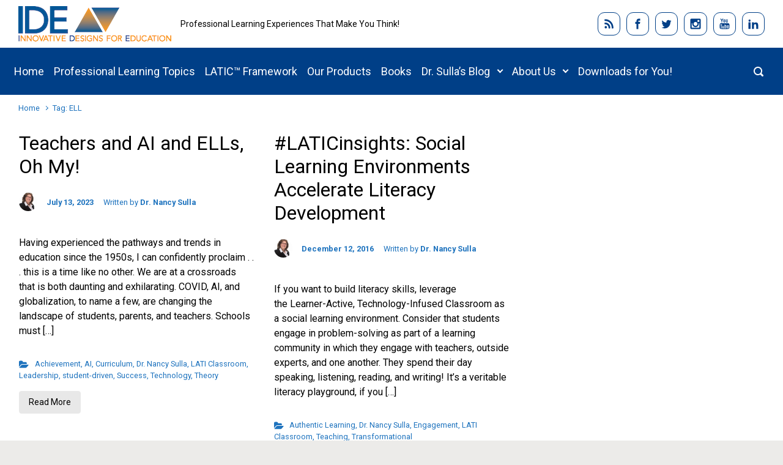

--- FILE ---
content_type: text/html; charset=UTF-8
request_url: https://www.idecorp.com/tag/ell/
body_size: 21763
content:

    <!DOCTYPE html>
<html itemscope="itemscope" itemtype="http://schema.org/WebPage"dir="ltr" xmlns="http://www.w3.org/1999/xhtml" prefix="" lang="en-US" prefix="og: https://ogp.me/ns#" class="no-js">
    <head>
        <meta charset="UTF-8"/>
        <meta name="viewport" content="width=device-width, initial-scale=1.0"/>
        <meta http-equiv="X-UA-Compatible" content="IE=edge"/>
		
<!-- BEGIN Metadata added by the Add-Meta-Tags WordPress plugin -->
<meta name="google-site-verification" content="wNt4Zg6H49jwFbMV2DkNrVScOLADvsaSDrKQdsCVLx4" />
<meta name="description" content="Content tagged with ELL." />
<meta name="keywords" content="ell" />
<!-- END Metadata added by the Add-Meta-Tags WordPress plugin -->

<title>ELL - IDE Corp.</title>
<style type='text/css'>
</style>
<style type='text/css'>
</style>
<script>
					(function(){
						var zccmpurl = new URL(document.location.href);
						var cmp_id =  zccmpurl.search.split('zc_rid=')[1];
						if (cmp_id != undefined) {
							document.cookie = 'zc_rid=' + cmp_id + ';max-age=10800;path=/';
						}
					})();
				</script>
		<!-- All in One SEO 4.9.3 - aioseo.com -->
	<meta name="robots" content="max-image-preview:large" />
	<link rel="canonical" href="https://www.idecorp.com/tag/ell/" />
	<meta name="generator" content="All in One SEO (AIOSEO) 4.9.3" />
		<script type="application/ld+json" class="aioseo-schema">
			{"@context":"https:\/\/schema.org","@graph":[{"@type":"BreadcrumbList","@id":"https:\/\/www.idecorp.com\/tag\/ell\/#breadcrumblist","itemListElement":[{"@type":"ListItem","@id":"https:\/\/www.idecorp.com#listItem","position":1,"name":"Home","item":"https:\/\/www.idecorp.com","nextItem":{"@type":"ListItem","@id":"https:\/\/www.idecorp.com\/tag\/ell\/#listItem","name":"ELL"}},{"@type":"ListItem","@id":"https:\/\/www.idecorp.com\/tag\/ell\/#listItem","position":2,"name":"ELL","previousItem":{"@type":"ListItem","@id":"https:\/\/www.idecorp.com#listItem","name":"Home"}}]},{"@type":"CollectionPage","@id":"https:\/\/www.idecorp.com\/tag\/ell\/#collectionpage","url":"https:\/\/www.idecorp.com\/tag\/ell\/","name":"ELL - IDE Corp.","inLanguage":"en-US","isPartOf":{"@id":"https:\/\/www.idecorp.com\/#website"},"breadcrumb":{"@id":"https:\/\/www.idecorp.com\/tag\/ell\/#breadcrumblist"}},{"@type":"Organization","@id":"https:\/\/www.idecorp.com\/#organization","name":"IDE Corp.","description":"Professional Learning Experiences That Make You Think!","url":"https:\/\/www.idecorp.com\/"},{"@type":"WebSite","@id":"https:\/\/www.idecorp.com\/#website","url":"https:\/\/www.idecorp.com\/","name":"IDE Corp.","description":"Professional Learning Experiences That Make You Think!","inLanguage":"en-US","publisher":{"@id":"https:\/\/www.idecorp.com\/#organization"}}]}
		</script>
		<!-- All in One SEO -->

<link rel='dns-prefetch' href='//www.googletagmanager.com' />
<link rel="alternate" type="application/rss+xml" title="IDE Corp. &raquo; Feed" href="https://www.idecorp.com/feed/" />
<link rel="alternate" type="application/rss+xml" title="IDE Corp. &raquo; Comments Feed" href="https://www.idecorp.com/comments/feed/" />
<link rel="alternate" type="application/rss+xml" title="IDE Corp. &raquo; ELL Tag Feed" href="https://www.idecorp.com/tag/ell/feed/" />
		<!-- This site uses the Google Analytics by ExactMetrics plugin v8.11.1 - Using Analytics tracking - https://www.exactmetrics.com/ -->
							<script src="//www.googletagmanager.com/gtag/js?id=G-Q09ZG9TGE4"  data-cfasync="false" data-wpfc-render="false" type="text/javascript" async></script>
			<script data-cfasync="false" data-wpfc-render="false" type="text/javascript">
				var em_version = '8.11.1';
				var em_track_user = true;
				var em_no_track_reason = '';
								var ExactMetricsDefaultLocations = {"page_location":"https:\/\/www.idecorp.com\/tag\/ell\/"};
								if ( typeof ExactMetricsPrivacyGuardFilter === 'function' ) {
					var ExactMetricsLocations = (typeof ExactMetricsExcludeQuery === 'object') ? ExactMetricsPrivacyGuardFilter( ExactMetricsExcludeQuery ) : ExactMetricsPrivacyGuardFilter( ExactMetricsDefaultLocations );
				} else {
					var ExactMetricsLocations = (typeof ExactMetricsExcludeQuery === 'object') ? ExactMetricsExcludeQuery : ExactMetricsDefaultLocations;
				}

								var disableStrs = [
										'ga-disable-G-Q09ZG9TGE4',
									];

				/* Function to detect opted out users */
				function __gtagTrackerIsOptedOut() {
					for (var index = 0; index < disableStrs.length; index++) {
						if (document.cookie.indexOf(disableStrs[index] + '=true') > -1) {
							return true;
						}
					}

					return false;
				}

				/* Disable tracking if the opt-out cookie exists. */
				if (__gtagTrackerIsOptedOut()) {
					for (var index = 0; index < disableStrs.length; index++) {
						window[disableStrs[index]] = true;
					}
				}

				/* Opt-out function */
				function __gtagTrackerOptout() {
					for (var index = 0; index < disableStrs.length; index++) {
						document.cookie = disableStrs[index] + '=true; expires=Thu, 31 Dec 2099 23:59:59 UTC; path=/';
						window[disableStrs[index]] = true;
					}
				}

				if ('undefined' === typeof gaOptout) {
					function gaOptout() {
						__gtagTrackerOptout();
					}
				}
								window.dataLayer = window.dataLayer || [];

				window.ExactMetricsDualTracker = {
					helpers: {},
					trackers: {},
				};
				if (em_track_user) {
					function __gtagDataLayer() {
						dataLayer.push(arguments);
					}

					function __gtagTracker(type, name, parameters) {
						if (!parameters) {
							parameters = {};
						}

						if (parameters.send_to) {
							__gtagDataLayer.apply(null, arguments);
							return;
						}

						if (type === 'event') {
														parameters.send_to = exactmetrics_frontend.v4_id;
							var hookName = name;
							if (typeof parameters['event_category'] !== 'undefined') {
								hookName = parameters['event_category'] + ':' + name;
							}

							if (typeof ExactMetricsDualTracker.trackers[hookName] !== 'undefined') {
								ExactMetricsDualTracker.trackers[hookName](parameters);
							} else {
								__gtagDataLayer('event', name, parameters);
							}
							
						} else {
							__gtagDataLayer.apply(null, arguments);
						}
					}

					__gtagTracker('js', new Date());
					__gtagTracker('set', {
						'developer_id.dNDMyYj': true,
											});
					if ( ExactMetricsLocations.page_location ) {
						__gtagTracker('set', ExactMetricsLocations);
					}
										__gtagTracker('config', 'G-Q09ZG9TGE4', {"forceSSL":"true"} );
										window.gtag = __gtagTracker;										(function () {
						/* https://developers.google.com/analytics/devguides/collection/analyticsjs/ */
						/* ga and __gaTracker compatibility shim. */
						var noopfn = function () {
							return null;
						};
						var newtracker = function () {
							return new Tracker();
						};
						var Tracker = function () {
							return null;
						};
						var p = Tracker.prototype;
						p.get = noopfn;
						p.set = noopfn;
						p.send = function () {
							var args = Array.prototype.slice.call(arguments);
							args.unshift('send');
							__gaTracker.apply(null, args);
						};
						var __gaTracker = function () {
							var len = arguments.length;
							if (len === 0) {
								return;
							}
							var f = arguments[len - 1];
							if (typeof f !== 'object' || f === null || typeof f.hitCallback !== 'function') {
								if ('send' === arguments[0]) {
									var hitConverted, hitObject = false, action;
									if ('event' === arguments[1]) {
										if ('undefined' !== typeof arguments[3]) {
											hitObject = {
												'eventAction': arguments[3],
												'eventCategory': arguments[2],
												'eventLabel': arguments[4],
												'value': arguments[5] ? arguments[5] : 1,
											}
										}
									}
									if ('pageview' === arguments[1]) {
										if ('undefined' !== typeof arguments[2]) {
											hitObject = {
												'eventAction': 'page_view',
												'page_path': arguments[2],
											}
										}
									}
									if (typeof arguments[2] === 'object') {
										hitObject = arguments[2];
									}
									if (typeof arguments[5] === 'object') {
										Object.assign(hitObject, arguments[5]);
									}
									if ('undefined' !== typeof arguments[1].hitType) {
										hitObject = arguments[1];
										if ('pageview' === hitObject.hitType) {
											hitObject.eventAction = 'page_view';
										}
									}
									if (hitObject) {
										action = 'timing' === arguments[1].hitType ? 'timing_complete' : hitObject.eventAction;
										hitConverted = mapArgs(hitObject);
										__gtagTracker('event', action, hitConverted);
									}
								}
								return;
							}

							function mapArgs(args) {
								var arg, hit = {};
								var gaMap = {
									'eventCategory': 'event_category',
									'eventAction': 'event_action',
									'eventLabel': 'event_label',
									'eventValue': 'event_value',
									'nonInteraction': 'non_interaction',
									'timingCategory': 'event_category',
									'timingVar': 'name',
									'timingValue': 'value',
									'timingLabel': 'event_label',
									'page': 'page_path',
									'location': 'page_location',
									'title': 'page_title',
									'referrer' : 'page_referrer',
								};
								for (arg in args) {
																		if (!(!args.hasOwnProperty(arg) || !gaMap.hasOwnProperty(arg))) {
										hit[gaMap[arg]] = args[arg];
									} else {
										hit[arg] = args[arg];
									}
								}
								return hit;
							}

							try {
								f.hitCallback();
							} catch (ex) {
							}
						};
						__gaTracker.create = newtracker;
						__gaTracker.getByName = newtracker;
						__gaTracker.getAll = function () {
							return [];
						};
						__gaTracker.remove = noopfn;
						__gaTracker.loaded = true;
						window['__gaTracker'] = __gaTracker;
					})();
									} else {
										console.log("");
					(function () {
						function __gtagTracker() {
							return null;
						}

						window['__gtagTracker'] = __gtagTracker;
						window['gtag'] = __gtagTracker;
					})();
									}
			</script>
							<!-- / Google Analytics by ExactMetrics -->
		<style id='wp-img-auto-sizes-contain-inline-css' type='text/css'>
img:is([sizes=auto i],[sizes^="auto," i]){contain-intrinsic-size:3000px 1500px}
/*# sourceURL=wp-img-auto-sizes-contain-inline-css */
</style>
<style id='wp-emoji-styles-inline-css' type='text/css'>

	img.wp-smiley, img.emoji {
		display: inline !important;
		border: none !important;
		box-shadow: none !important;
		height: 1em !important;
		width: 1em !important;
		margin: 0 0.07em !important;
		vertical-align: -0.1em !important;
		background: none !important;
		padding: 0 !important;
	}
/*# sourceURL=wp-emoji-styles-inline-css */
</style>
<style id='wp-block-library-inline-css' type='text/css'>
:root{--wp-block-synced-color:#7a00df;--wp-block-synced-color--rgb:122,0,223;--wp-bound-block-color:var(--wp-block-synced-color);--wp-editor-canvas-background:#ddd;--wp-admin-theme-color:#007cba;--wp-admin-theme-color--rgb:0,124,186;--wp-admin-theme-color-darker-10:#006ba1;--wp-admin-theme-color-darker-10--rgb:0,107,160.5;--wp-admin-theme-color-darker-20:#005a87;--wp-admin-theme-color-darker-20--rgb:0,90,135;--wp-admin-border-width-focus:2px}@media (min-resolution:192dpi){:root{--wp-admin-border-width-focus:1.5px}}.wp-element-button{cursor:pointer}:root .has-very-light-gray-background-color{background-color:#eee}:root .has-very-dark-gray-background-color{background-color:#313131}:root .has-very-light-gray-color{color:#eee}:root .has-very-dark-gray-color{color:#313131}:root .has-vivid-green-cyan-to-vivid-cyan-blue-gradient-background{background:linear-gradient(135deg,#00d084,#0693e3)}:root .has-purple-crush-gradient-background{background:linear-gradient(135deg,#34e2e4,#4721fb 50%,#ab1dfe)}:root .has-hazy-dawn-gradient-background{background:linear-gradient(135deg,#faaca8,#dad0ec)}:root .has-subdued-olive-gradient-background{background:linear-gradient(135deg,#fafae1,#67a671)}:root .has-atomic-cream-gradient-background{background:linear-gradient(135deg,#fdd79a,#004a59)}:root .has-nightshade-gradient-background{background:linear-gradient(135deg,#330968,#31cdcf)}:root .has-midnight-gradient-background{background:linear-gradient(135deg,#020381,#2874fc)}:root{--wp--preset--font-size--normal:16px;--wp--preset--font-size--huge:42px}.has-regular-font-size{font-size:1em}.has-larger-font-size{font-size:2.625em}.has-normal-font-size{font-size:var(--wp--preset--font-size--normal)}.has-huge-font-size{font-size:var(--wp--preset--font-size--huge)}.has-text-align-center{text-align:center}.has-text-align-left{text-align:left}.has-text-align-right{text-align:right}.has-fit-text{white-space:nowrap!important}#end-resizable-editor-section{display:none}.aligncenter{clear:both}.items-justified-left{justify-content:flex-start}.items-justified-center{justify-content:center}.items-justified-right{justify-content:flex-end}.items-justified-space-between{justify-content:space-between}.screen-reader-text{border:0;clip-path:inset(50%);height:1px;margin:-1px;overflow:hidden;padding:0;position:absolute;width:1px;word-wrap:normal!important}.screen-reader-text:focus{background-color:#ddd;clip-path:none;color:#444;display:block;font-size:1em;height:auto;left:5px;line-height:normal;padding:15px 23px 14px;text-decoration:none;top:5px;width:auto;z-index:100000}html :where(.has-border-color){border-style:solid}html :where([style*=border-top-color]){border-top-style:solid}html :where([style*=border-right-color]){border-right-style:solid}html :where([style*=border-bottom-color]){border-bottom-style:solid}html :where([style*=border-left-color]){border-left-style:solid}html :where([style*=border-width]){border-style:solid}html :where([style*=border-top-width]){border-top-style:solid}html :where([style*=border-right-width]){border-right-style:solid}html :where([style*=border-bottom-width]){border-bottom-style:solid}html :where([style*=border-left-width]){border-left-style:solid}html :where(img[class*=wp-image-]){height:auto;max-width:100%}:where(figure){margin:0 0 1em}html :where(.is-position-sticky){--wp-admin--admin-bar--position-offset:var(--wp-admin--admin-bar--height,0px)}@media screen and (max-width:600px){html :where(.is-position-sticky){--wp-admin--admin-bar--position-offset:0px}}

/*# sourceURL=wp-block-library-inline-css */
</style><style id='wp-block-image-inline-css' type='text/css'>
.wp-block-image>a,.wp-block-image>figure>a{display:inline-block}.wp-block-image img{box-sizing:border-box;height:auto;max-width:100%;vertical-align:bottom}@media not (prefers-reduced-motion){.wp-block-image img.hide{visibility:hidden}.wp-block-image img.show{animation:show-content-image .4s}}.wp-block-image[style*=border-radius] img,.wp-block-image[style*=border-radius]>a{border-radius:inherit}.wp-block-image.has-custom-border img{box-sizing:border-box}.wp-block-image.aligncenter{text-align:center}.wp-block-image.alignfull>a,.wp-block-image.alignwide>a{width:100%}.wp-block-image.alignfull img,.wp-block-image.alignwide img{height:auto;width:100%}.wp-block-image .aligncenter,.wp-block-image .alignleft,.wp-block-image .alignright,.wp-block-image.aligncenter,.wp-block-image.alignleft,.wp-block-image.alignright{display:table}.wp-block-image .aligncenter>figcaption,.wp-block-image .alignleft>figcaption,.wp-block-image .alignright>figcaption,.wp-block-image.aligncenter>figcaption,.wp-block-image.alignleft>figcaption,.wp-block-image.alignright>figcaption{caption-side:bottom;display:table-caption}.wp-block-image .alignleft{float:left;margin:.5em 1em .5em 0}.wp-block-image .alignright{float:right;margin:.5em 0 .5em 1em}.wp-block-image .aligncenter{margin-left:auto;margin-right:auto}.wp-block-image :where(figcaption){margin-bottom:1em;margin-top:.5em}.wp-block-image.is-style-circle-mask img{border-radius:9999px}@supports ((-webkit-mask-image:none) or (mask-image:none)) or (-webkit-mask-image:none){.wp-block-image.is-style-circle-mask img{border-radius:0;-webkit-mask-image:url('data:image/svg+xml;utf8,<svg viewBox="0 0 100 100" xmlns="http://www.w3.org/2000/svg"><circle cx="50" cy="50" r="50"/></svg>');mask-image:url('data:image/svg+xml;utf8,<svg viewBox="0 0 100 100" xmlns="http://www.w3.org/2000/svg"><circle cx="50" cy="50" r="50"/></svg>');mask-mode:alpha;-webkit-mask-position:center;mask-position:center;-webkit-mask-repeat:no-repeat;mask-repeat:no-repeat;-webkit-mask-size:contain;mask-size:contain}}:root :where(.wp-block-image.is-style-rounded img,.wp-block-image .is-style-rounded img){border-radius:9999px}.wp-block-image figure{margin:0}.wp-lightbox-container{display:flex;flex-direction:column;position:relative}.wp-lightbox-container img{cursor:zoom-in}.wp-lightbox-container img:hover+button{opacity:1}.wp-lightbox-container button{align-items:center;backdrop-filter:blur(16px) saturate(180%);background-color:#5a5a5a40;border:none;border-radius:4px;cursor:zoom-in;display:flex;height:20px;justify-content:center;opacity:0;padding:0;position:absolute;right:16px;text-align:center;top:16px;width:20px;z-index:100}@media not (prefers-reduced-motion){.wp-lightbox-container button{transition:opacity .2s ease}}.wp-lightbox-container button:focus-visible{outline:3px auto #5a5a5a40;outline:3px auto -webkit-focus-ring-color;outline-offset:3px}.wp-lightbox-container button:hover{cursor:pointer;opacity:1}.wp-lightbox-container button:focus{opacity:1}.wp-lightbox-container button:focus,.wp-lightbox-container button:hover,.wp-lightbox-container button:not(:hover):not(:active):not(.has-background){background-color:#5a5a5a40;border:none}.wp-lightbox-overlay{box-sizing:border-box;cursor:zoom-out;height:100vh;left:0;overflow:hidden;position:fixed;top:0;visibility:hidden;width:100%;z-index:100000}.wp-lightbox-overlay .close-button{align-items:center;cursor:pointer;display:flex;justify-content:center;min-height:40px;min-width:40px;padding:0;position:absolute;right:calc(env(safe-area-inset-right) + 16px);top:calc(env(safe-area-inset-top) + 16px);z-index:5000000}.wp-lightbox-overlay .close-button:focus,.wp-lightbox-overlay .close-button:hover,.wp-lightbox-overlay .close-button:not(:hover):not(:active):not(.has-background){background:none;border:none}.wp-lightbox-overlay .lightbox-image-container{height:var(--wp--lightbox-container-height);left:50%;overflow:hidden;position:absolute;top:50%;transform:translate(-50%,-50%);transform-origin:top left;width:var(--wp--lightbox-container-width);z-index:9999999999}.wp-lightbox-overlay .wp-block-image{align-items:center;box-sizing:border-box;display:flex;height:100%;justify-content:center;margin:0;position:relative;transform-origin:0 0;width:100%;z-index:3000000}.wp-lightbox-overlay .wp-block-image img{height:var(--wp--lightbox-image-height);min-height:var(--wp--lightbox-image-height);min-width:var(--wp--lightbox-image-width);width:var(--wp--lightbox-image-width)}.wp-lightbox-overlay .wp-block-image figcaption{display:none}.wp-lightbox-overlay button{background:none;border:none}.wp-lightbox-overlay .scrim{background-color:#fff;height:100%;opacity:.9;position:absolute;width:100%;z-index:2000000}.wp-lightbox-overlay.active{visibility:visible}@media not (prefers-reduced-motion){.wp-lightbox-overlay.active{animation:turn-on-visibility .25s both}.wp-lightbox-overlay.active img{animation:turn-on-visibility .35s both}.wp-lightbox-overlay.show-closing-animation:not(.active){animation:turn-off-visibility .35s both}.wp-lightbox-overlay.show-closing-animation:not(.active) img{animation:turn-off-visibility .25s both}.wp-lightbox-overlay.zoom.active{animation:none;opacity:1;visibility:visible}.wp-lightbox-overlay.zoom.active .lightbox-image-container{animation:lightbox-zoom-in .4s}.wp-lightbox-overlay.zoom.active .lightbox-image-container img{animation:none}.wp-lightbox-overlay.zoom.active .scrim{animation:turn-on-visibility .4s forwards}.wp-lightbox-overlay.zoom.show-closing-animation:not(.active){animation:none}.wp-lightbox-overlay.zoom.show-closing-animation:not(.active) .lightbox-image-container{animation:lightbox-zoom-out .4s}.wp-lightbox-overlay.zoom.show-closing-animation:not(.active) .lightbox-image-container img{animation:none}.wp-lightbox-overlay.zoom.show-closing-animation:not(.active) .scrim{animation:turn-off-visibility .4s forwards}}@keyframes show-content-image{0%{visibility:hidden}99%{visibility:hidden}to{visibility:visible}}@keyframes turn-on-visibility{0%{opacity:0}to{opacity:1}}@keyframes turn-off-visibility{0%{opacity:1;visibility:visible}99%{opacity:0;visibility:visible}to{opacity:0;visibility:hidden}}@keyframes lightbox-zoom-in{0%{transform:translate(calc((-100vw + var(--wp--lightbox-scrollbar-width))/2 + var(--wp--lightbox-initial-left-position)),calc(-50vh + var(--wp--lightbox-initial-top-position))) scale(var(--wp--lightbox-scale))}to{transform:translate(-50%,-50%) scale(1)}}@keyframes lightbox-zoom-out{0%{transform:translate(-50%,-50%) scale(1);visibility:visible}99%{visibility:visible}to{transform:translate(calc((-100vw + var(--wp--lightbox-scrollbar-width))/2 + var(--wp--lightbox-initial-left-position)),calc(-50vh + var(--wp--lightbox-initial-top-position))) scale(var(--wp--lightbox-scale));visibility:hidden}}
/*# sourceURL=https://www.idecorp.com/wp-includes/blocks/image/style.min.css */
</style>
<style id='wp-block-media-text-inline-css' type='text/css'>
.wp-block-media-text{box-sizing:border-box;
  /*!rtl:begin:ignore*/direction:ltr;
  /*!rtl:end:ignore*/display:grid;grid-template-columns:50% 1fr;grid-template-rows:auto}.wp-block-media-text.has-media-on-the-right{grid-template-columns:1fr 50%}.wp-block-media-text.is-vertically-aligned-top>.wp-block-media-text__content,.wp-block-media-text.is-vertically-aligned-top>.wp-block-media-text__media{align-self:start}.wp-block-media-text.is-vertically-aligned-center>.wp-block-media-text__content,.wp-block-media-text.is-vertically-aligned-center>.wp-block-media-text__media,.wp-block-media-text>.wp-block-media-text__content,.wp-block-media-text>.wp-block-media-text__media{align-self:center}.wp-block-media-text.is-vertically-aligned-bottom>.wp-block-media-text__content,.wp-block-media-text.is-vertically-aligned-bottom>.wp-block-media-text__media{align-self:end}.wp-block-media-text>.wp-block-media-text__media{
  /*!rtl:begin:ignore*/grid-column:1;grid-row:1;
  /*!rtl:end:ignore*/margin:0}.wp-block-media-text>.wp-block-media-text__content{direction:ltr;
  /*!rtl:begin:ignore*/grid-column:2;grid-row:1;
  /*!rtl:end:ignore*/padding:0 8%;word-break:break-word}.wp-block-media-text.has-media-on-the-right>.wp-block-media-text__media{
  /*!rtl:begin:ignore*/grid-column:2;grid-row:1
  /*!rtl:end:ignore*/}.wp-block-media-text.has-media-on-the-right>.wp-block-media-text__content{
  /*!rtl:begin:ignore*/grid-column:1;grid-row:1
  /*!rtl:end:ignore*/}.wp-block-media-text__media a{display:block}.wp-block-media-text__media img,.wp-block-media-text__media video{height:auto;max-width:unset;vertical-align:middle;width:100%}.wp-block-media-text.is-image-fill>.wp-block-media-text__media{background-size:cover;height:100%;min-height:250px}.wp-block-media-text.is-image-fill>.wp-block-media-text__media>a{display:block;height:100%}.wp-block-media-text.is-image-fill>.wp-block-media-text__media img{height:1px;margin:-1px;overflow:hidden;padding:0;position:absolute;width:1px;clip:rect(0,0,0,0);border:0}.wp-block-media-text.is-image-fill-element>.wp-block-media-text__media{height:100%;min-height:250px}.wp-block-media-text.is-image-fill-element>.wp-block-media-text__media>a{display:block;height:100%}.wp-block-media-text.is-image-fill-element>.wp-block-media-text__media img{height:100%;object-fit:cover;width:100%}@media (max-width:600px){.wp-block-media-text.is-stacked-on-mobile{grid-template-columns:100%!important}.wp-block-media-text.is-stacked-on-mobile>.wp-block-media-text__media{grid-column:1;grid-row:1}.wp-block-media-text.is-stacked-on-mobile>.wp-block-media-text__content{grid-column:1;grid-row:2}}
/*# sourceURL=https://www.idecorp.com/wp-includes/blocks/media-text/style.min.css */
</style>
<style id='wp-block-paragraph-inline-css' type='text/css'>
.is-small-text{font-size:.875em}.is-regular-text{font-size:1em}.is-large-text{font-size:2.25em}.is-larger-text{font-size:3em}.has-drop-cap:not(:focus):first-letter{float:left;font-size:8.4em;font-style:normal;font-weight:100;line-height:.68;margin:.05em .1em 0 0;text-transform:uppercase}body.rtl .has-drop-cap:not(:focus):first-letter{float:none;margin-left:.1em}p.has-drop-cap.has-background{overflow:hidden}:root :where(p.has-background){padding:1.25em 2.375em}:where(p.has-text-color:not(.has-link-color)) a{color:inherit}p.has-text-align-left[style*="writing-mode:vertical-lr"],p.has-text-align-right[style*="writing-mode:vertical-rl"]{rotate:180deg}
/*# sourceURL=https://www.idecorp.com/wp-includes/blocks/paragraph/style.min.css */
</style>
<style id='global-styles-inline-css' type='text/css'>
:root{--wp--preset--aspect-ratio--square: 1;--wp--preset--aspect-ratio--4-3: 4/3;--wp--preset--aspect-ratio--3-4: 3/4;--wp--preset--aspect-ratio--3-2: 3/2;--wp--preset--aspect-ratio--2-3: 2/3;--wp--preset--aspect-ratio--16-9: 16/9;--wp--preset--aspect-ratio--9-16: 9/16;--wp--preset--color--black: #000000;--wp--preset--color--cyan-bluish-gray: #abb8c3;--wp--preset--color--white: #ffffff;--wp--preset--color--pale-pink: #f78da7;--wp--preset--color--vivid-red: #cf2e2e;--wp--preset--color--luminous-vivid-orange: #ff6900;--wp--preset--color--luminous-vivid-amber: #fcb900;--wp--preset--color--light-green-cyan: #7bdcb5;--wp--preset--color--vivid-green-cyan: #00d084;--wp--preset--color--pale-cyan-blue: #8ed1fc;--wp--preset--color--vivid-cyan-blue: #0693e3;--wp--preset--color--vivid-purple: #9b51e0;--wp--preset--gradient--vivid-cyan-blue-to-vivid-purple: linear-gradient(135deg,rgb(6,147,227) 0%,rgb(155,81,224) 100%);--wp--preset--gradient--light-green-cyan-to-vivid-green-cyan: linear-gradient(135deg,rgb(122,220,180) 0%,rgb(0,208,130) 100%);--wp--preset--gradient--luminous-vivid-amber-to-luminous-vivid-orange: linear-gradient(135deg,rgb(252,185,0) 0%,rgb(255,105,0) 100%);--wp--preset--gradient--luminous-vivid-orange-to-vivid-red: linear-gradient(135deg,rgb(255,105,0) 0%,rgb(207,46,46) 100%);--wp--preset--gradient--very-light-gray-to-cyan-bluish-gray: linear-gradient(135deg,rgb(238,238,238) 0%,rgb(169,184,195) 100%);--wp--preset--gradient--cool-to-warm-spectrum: linear-gradient(135deg,rgb(74,234,220) 0%,rgb(151,120,209) 20%,rgb(207,42,186) 40%,rgb(238,44,130) 60%,rgb(251,105,98) 80%,rgb(254,248,76) 100%);--wp--preset--gradient--blush-light-purple: linear-gradient(135deg,rgb(255,206,236) 0%,rgb(152,150,240) 100%);--wp--preset--gradient--blush-bordeaux: linear-gradient(135deg,rgb(254,205,165) 0%,rgb(254,45,45) 50%,rgb(107,0,62) 100%);--wp--preset--gradient--luminous-dusk: linear-gradient(135deg,rgb(255,203,112) 0%,rgb(199,81,192) 50%,rgb(65,88,208) 100%);--wp--preset--gradient--pale-ocean: linear-gradient(135deg,rgb(255,245,203) 0%,rgb(182,227,212) 50%,rgb(51,167,181) 100%);--wp--preset--gradient--electric-grass: linear-gradient(135deg,rgb(202,248,128) 0%,rgb(113,206,126) 100%);--wp--preset--gradient--midnight: linear-gradient(135deg,rgb(2,3,129) 0%,rgb(40,116,252) 100%);--wp--preset--font-size--small: 13px;--wp--preset--font-size--medium: 20px;--wp--preset--font-size--large: 36px;--wp--preset--font-size--x-large: 42px;--wp--preset--spacing--20: 0.44rem;--wp--preset--spacing--30: 0.67rem;--wp--preset--spacing--40: 1rem;--wp--preset--spacing--50: 1.5rem;--wp--preset--spacing--60: 2.25rem;--wp--preset--spacing--70: 3.38rem;--wp--preset--spacing--80: 5.06rem;--wp--preset--shadow--natural: 6px 6px 9px rgba(0, 0, 0, 0.2);--wp--preset--shadow--deep: 12px 12px 50px rgba(0, 0, 0, 0.4);--wp--preset--shadow--sharp: 6px 6px 0px rgba(0, 0, 0, 0.2);--wp--preset--shadow--outlined: 6px 6px 0px -3px rgb(255, 255, 255), 6px 6px rgb(0, 0, 0);--wp--preset--shadow--crisp: 6px 6px 0px rgb(0, 0, 0);}:where(.is-layout-flex){gap: 0.5em;}:where(.is-layout-grid){gap: 0.5em;}body .is-layout-flex{display: flex;}.is-layout-flex{flex-wrap: wrap;align-items: center;}.is-layout-flex > :is(*, div){margin: 0;}body .is-layout-grid{display: grid;}.is-layout-grid > :is(*, div){margin: 0;}:where(.wp-block-columns.is-layout-flex){gap: 2em;}:where(.wp-block-columns.is-layout-grid){gap: 2em;}:where(.wp-block-post-template.is-layout-flex){gap: 1.25em;}:where(.wp-block-post-template.is-layout-grid){gap: 1.25em;}.has-black-color{color: var(--wp--preset--color--black) !important;}.has-cyan-bluish-gray-color{color: var(--wp--preset--color--cyan-bluish-gray) !important;}.has-white-color{color: var(--wp--preset--color--white) !important;}.has-pale-pink-color{color: var(--wp--preset--color--pale-pink) !important;}.has-vivid-red-color{color: var(--wp--preset--color--vivid-red) !important;}.has-luminous-vivid-orange-color{color: var(--wp--preset--color--luminous-vivid-orange) !important;}.has-luminous-vivid-amber-color{color: var(--wp--preset--color--luminous-vivid-amber) !important;}.has-light-green-cyan-color{color: var(--wp--preset--color--light-green-cyan) !important;}.has-vivid-green-cyan-color{color: var(--wp--preset--color--vivid-green-cyan) !important;}.has-pale-cyan-blue-color{color: var(--wp--preset--color--pale-cyan-blue) !important;}.has-vivid-cyan-blue-color{color: var(--wp--preset--color--vivid-cyan-blue) !important;}.has-vivid-purple-color{color: var(--wp--preset--color--vivid-purple) !important;}.has-black-background-color{background-color: var(--wp--preset--color--black) !important;}.has-cyan-bluish-gray-background-color{background-color: var(--wp--preset--color--cyan-bluish-gray) !important;}.has-white-background-color{background-color: var(--wp--preset--color--white) !important;}.has-pale-pink-background-color{background-color: var(--wp--preset--color--pale-pink) !important;}.has-vivid-red-background-color{background-color: var(--wp--preset--color--vivid-red) !important;}.has-luminous-vivid-orange-background-color{background-color: var(--wp--preset--color--luminous-vivid-orange) !important;}.has-luminous-vivid-amber-background-color{background-color: var(--wp--preset--color--luminous-vivid-amber) !important;}.has-light-green-cyan-background-color{background-color: var(--wp--preset--color--light-green-cyan) !important;}.has-vivid-green-cyan-background-color{background-color: var(--wp--preset--color--vivid-green-cyan) !important;}.has-pale-cyan-blue-background-color{background-color: var(--wp--preset--color--pale-cyan-blue) !important;}.has-vivid-cyan-blue-background-color{background-color: var(--wp--preset--color--vivid-cyan-blue) !important;}.has-vivid-purple-background-color{background-color: var(--wp--preset--color--vivid-purple) !important;}.has-black-border-color{border-color: var(--wp--preset--color--black) !important;}.has-cyan-bluish-gray-border-color{border-color: var(--wp--preset--color--cyan-bluish-gray) !important;}.has-white-border-color{border-color: var(--wp--preset--color--white) !important;}.has-pale-pink-border-color{border-color: var(--wp--preset--color--pale-pink) !important;}.has-vivid-red-border-color{border-color: var(--wp--preset--color--vivid-red) !important;}.has-luminous-vivid-orange-border-color{border-color: var(--wp--preset--color--luminous-vivid-orange) !important;}.has-luminous-vivid-amber-border-color{border-color: var(--wp--preset--color--luminous-vivid-amber) !important;}.has-light-green-cyan-border-color{border-color: var(--wp--preset--color--light-green-cyan) !important;}.has-vivid-green-cyan-border-color{border-color: var(--wp--preset--color--vivid-green-cyan) !important;}.has-pale-cyan-blue-border-color{border-color: var(--wp--preset--color--pale-cyan-blue) !important;}.has-vivid-cyan-blue-border-color{border-color: var(--wp--preset--color--vivid-cyan-blue) !important;}.has-vivid-purple-border-color{border-color: var(--wp--preset--color--vivid-purple) !important;}.has-vivid-cyan-blue-to-vivid-purple-gradient-background{background: var(--wp--preset--gradient--vivid-cyan-blue-to-vivid-purple) !important;}.has-light-green-cyan-to-vivid-green-cyan-gradient-background{background: var(--wp--preset--gradient--light-green-cyan-to-vivid-green-cyan) !important;}.has-luminous-vivid-amber-to-luminous-vivid-orange-gradient-background{background: var(--wp--preset--gradient--luminous-vivid-amber-to-luminous-vivid-orange) !important;}.has-luminous-vivid-orange-to-vivid-red-gradient-background{background: var(--wp--preset--gradient--luminous-vivid-orange-to-vivid-red) !important;}.has-very-light-gray-to-cyan-bluish-gray-gradient-background{background: var(--wp--preset--gradient--very-light-gray-to-cyan-bluish-gray) !important;}.has-cool-to-warm-spectrum-gradient-background{background: var(--wp--preset--gradient--cool-to-warm-spectrum) !important;}.has-blush-light-purple-gradient-background{background: var(--wp--preset--gradient--blush-light-purple) !important;}.has-blush-bordeaux-gradient-background{background: var(--wp--preset--gradient--blush-bordeaux) !important;}.has-luminous-dusk-gradient-background{background: var(--wp--preset--gradient--luminous-dusk) !important;}.has-pale-ocean-gradient-background{background: var(--wp--preset--gradient--pale-ocean) !important;}.has-electric-grass-gradient-background{background: var(--wp--preset--gradient--electric-grass) !important;}.has-midnight-gradient-background{background: var(--wp--preset--gradient--midnight) !important;}.has-small-font-size{font-size: var(--wp--preset--font-size--small) !important;}.has-medium-font-size{font-size: var(--wp--preset--font-size--medium) !important;}.has-large-font-size{font-size: var(--wp--preset--font-size--large) !important;}.has-x-large-font-size{font-size: var(--wp--preset--font-size--x-large) !important;}
/*# sourceURL=global-styles-inline-css */
</style>

<style id='classic-theme-styles-inline-css' type='text/css'>
/*! This file is auto-generated */
.wp-block-button__link{color:#fff;background-color:#32373c;border-radius:9999px;box-shadow:none;text-decoration:none;padding:calc(.667em + 2px) calc(1.333em + 2px);font-size:1.125em}.wp-block-file__button{background:#32373c;color:#fff;text-decoration:none}
/*# sourceURL=/wp-includes/css/classic-themes.min.css */
</style>
<link rel='stylesheet' id='ctf_styles-css' href='https://www.idecorp.com/wp-content/plugins/custom-twitter-feeds/css/ctf-styles.min.css' type='text/css' media='all' />
<link rel='stylesheet' id='wpos-font-awesome-css' href='https://www.idecorp.com/wp-content/plugins/wp-testimonial-with-widget/assets/css/font-awesome.min.css' type='text/css' media='all' />
<link rel='stylesheet' id='wpos-slick-style-css' href='https://www.idecorp.com/wp-content/plugins/wp-testimonial-with-widget/assets/css/slick.css' type='text/css' media='all' />
<link rel='stylesheet' id='wtwp-public-css-css' href='https://www.idecorp.com/wp-content/plugins/wp-testimonial-with-widget/assets/css/wtwp-public.css' type='text/css' media='all' />
<link rel='stylesheet' id='ppress-frontend-css' href='https://www.idecorp.com/wp-content/plugins/wp-user-avatar/assets/css/frontend.min.css' type='text/css' media='all' />
<link rel='stylesheet' id='ppress-flatpickr-css' href='https://www.idecorp.com/wp-content/plugins/wp-user-avatar/assets/flatpickr/flatpickr.min.css' type='text/css' media='all' />
<link rel='stylesheet' id='ppress-select2-css' href='https://www.idecorp.com/wp-content/plugins/wp-user-avatar/assets/select2/select2.min.css' type='text/css' media='all' />
<link rel='stylesheet' id='extendify-utility-styles-css' href='https://www.idecorp.com/wp-content/plugins/extendify/public/build/utility-minimum.css' type='text/css' media='all' />
<link rel='stylesheet' id='evolve-bootstrap-css' href='https://www.idecorp.com/wp-content/themes/evolve-plus/assets/css/bootstrap.min.css' type='text/css' media='all' />
<link rel='stylesheet' id='evolve-style-css' href='https://www.idecorp.com/wp-content/themes/evolve-plus/style.css' type='text/css' media='all' />
<style id='evolve-style-inline-css' type='text/css'>
 .navbar-nav .nav-link:focus, .navbar-nav .nav-link:hover, .navbar-nav .active > .nav-link, .navbar-nav .nav-link.active, .navbar-nav .nav-link.show, .navbar-nav .show > .nav-link, .navbar-nav li.menu-item.current-menu-item > a, .navbar-nav li.menu-item.current-menu-parent > a, .navbar-nav li.menu-item.current-menu-ancestor > a, .navbar-nav li a:hover, .navbar-nav li:hover > a, .navbar-nav li:hover, .social-media-links a:hover { color: #e28c05; } #wrapper { margin: 0; width: 100%; } .content { background-color: #ffffff; } .content { padding-top: 0px; padding-bottom: 0; } .navbar-nav .dropdown-menu { background-color: #003f87; } .navbar-nav .dropdown-item:focus, .navbar-nav .dropdown-item:hover { background: none; } .menu-header, .sticky-header { background-color: #003f87; } .header-wrapper:not(.header-v2) .header-search .form-control:focus, .sticky-header .header-search .form-control:focus { background-color: #00337b; } .footer { background: #ffffff; } .header-pattern { background-color: #ffffff; } .header-search .form-control, .header-search .form-control:focus, .header-search .form-control::placeholder { color: #ffffff; } body { font-size: 1.2 vw; font-family: -apple-system, BlinkMacSystemFont, "Segoe UI", Roboto, Oxygen-Sans, Ubuntu, Cantarell, "Helvetica Neue", sans-serif; font-style: normal; font-weight: 400; color: #000000; } #website-title, #website-title a { font-size: 24px; font-family: Roboto; font-weight: 400; color: #5e5e5e; } #tagline { font-size: 14px; font-family: Roboto; font-weight: 400; } .post-title, .post-title a, .blog-title { font-size: 2.2 vw; font-family: -apple-system, BlinkMacSystemFont, "Segoe UI", Roboto, Oxygen-Sans, Ubuntu, Cantarell, "Helvetica Neue", sans-serif; font-style: normal; font-weight: 400; color: #000000; } .posts.card-columns .post-title a, .posts.card-columns .post-title { font-size: 1.5rem; line-height: 2rem; } .post-content { font-size: 1.2 vw; font-family: -apple-system, BlinkMacSystemFont, "Segoe UI", Roboto, Oxygen-Sans, Ubuntu, Cantarell, "Helvetica Neue", sans-serif; font-style: normal; font-weight: 400; color: #000000; } body{ color:#000000; } #sticky-title { font-size: 25px; font-family: Roboto; font-weight: 400; color: #ffffff; } .page-nav a, .navbar-nav .nav-link, .navbar-nav .dropdown-item, .navbar-nav .dropdown-menu, .menu-header, .header-wrapper .header-search, .sticky-header, .navbar-toggler, .navbar-nav .mega-menu .widget-title, .navbar-nav .mega-menu .widget-content { font-size: 18px; color: #ffffff; } .menu-icon img { max-height: 18px; width: auto; } .widget-title, .widget-title a.rsswidget { font-size: 18px; color: #ffffff; } .widget-content, .aside, .aside a { font-size: 14px; }.widget-content, .widget-content a, .widget-content .tab-holder .news-list li .post-holder a, .widget-content .tab-holder .news-list li .post-holder .meta{ color:; } h1 { font-size: 3 vw; font-family: -apple-system, BlinkMacSystemFont, "Segoe UI", Roboto, Oxygen-Sans, Ubuntu, Cantarell, "Helvetica Neue", sans-serif; font-style: normal; color: #000000; } h2 { font-size: 2.7 vw; font-family: -apple-system, BlinkMacSystemFont, "Segoe UI", Roboto, Oxygen-Sans, Ubuntu, Cantarell, "Helvetica Neue", sans-serif; font-style: normal; color: #000000; } h3 { font-size: 2.5 vw; font-family: -apple-system, BlinkMacSystemFont, "Segoe UI", Roboto, Oxygen-Sans, Ubuntu, Cantarell, "Helvetica Neue", sans-serif; font-style: normal; color: #000000; } h4 { font-size: 2.3 vw; font-family: -apple-system, BlinkMacSystemFont, "Segoe UI", Roboto, Oxygen-Sans, Ubuntu, Cantarell, "Helvetica Neue", sans-serif; font-style: normal; font-weight: 400; color: #000000; } h5 { font-size: 2.1 vw; font-family: -apple-system, BlinkMacSystemFont, "Segoe UI", Roboto, Oxygen-Sans, Ubuntu, Cantarell, "Helvetica Neue", sans-serif; font-style: normal; } h6 { font-size: 1.9 vw; font-family: -apple-system, BlinkMacSystemFont, "Segoe UI", Roboto, Oxygen-Sans, Ubuntu, Cantarell, "Helvetica Neue", sans-serif; font-style: normal; color: #000000; } #copyright, #copyright a { font-size: .8rem; font-family: Roboto; font-style: normal; font-weight: 300; color: #5e5e5e; } #backtotop { right: 2rem; } .widget-title-background { position: absolute; top: -1px; bottom: 0; left: -31px; right: -31px; border: 1px solid; border-color: #003f87; background: #003f87; } .widget-content { padding: 30px; } .widget-before-title { top: -30px; } a, .page-link, .page-link:hover, code, .widget_calendar tbody a, .page-numbers.current { color: #1e73be; } .breadcrumb-item:last-child, .breadcrumb-item+.breadcrumb-item::before, .widget a, .post-meta, .post-meta a, .navigation a, .post-content .number-pagination a:link, #wp-calendar td, .no-comment, .comment-meta, .comment-meta a, blockquote, .price del, .portfolio-categories a { color: #1e73be; } a:hover { color: #3287d2; } .header { padding-top: 10px; padding-bottom: 10px; } .header.container { padding-left: 30px; padding-right: 30px; } .page-nav ul > li, .navbar-nav > li { padding: 0 0px; } .social-media-links a { color: #003f87; border: 1px solid; border-radius: 11px; padding: 8px; } .social-media-links .icon { height: 1.2rem; width: 1.2rem; } .header-block { background-color: transparent; background: -o-radial-gradient(circle, transparent, #000000000000); background: radial-gradient(circle, transparent, #000000000000); background-repeat: no-repeat; } .btn, a.btn, button, .button, .widget .button, input#submit, input[type=submit], .post-content a.btn, .woocommerce .button { background: #e8e8e8; background-image: -webkit-gradient( linear, left bottom, left top, from(#e8e8e8), to(#e8e8e8) ); background-image: -o-linear-gradient( bottom, #e8e8e8, #e8e8e8 ); background-image: linear-gradient( to top, #e8e8e8, #e8e8e8 ); color: #000000; text-shadow: none; box-shadow: none; border-radius: .3em; border: 0px; } .btn:hover, a.btn:hover, button:hover, .button:hover, .widget .button:hover, input#submit:hover, input[type=submit]:hover, .carousel-control-button:hover, .ekko-lightbox-nav-overlay a:hover, .header-wrapper .woocommerce-menu .btn:hover { color: #ffffff; background: #e28c05; background-image: -webkit-gradient( linear, left bottom, left top, from( #e28c05 ), to( #e28c05 ) ); background-image: -o-linear-gradient( bottom, #e28c05, #e28c05 ); background-image: linear-gradient( to top, #e28c05, #e28c05 ); border: 0px; } input[type=text], input[type=email], input[type=url], input[type=password], input[type=file], input[type=tel], textarea, select, .form-control, .form-control:focus, .select2-container--default .select2-selection--single, a.wpml-ls-item-toggle, .wpml-ls-sub-menu a { background-color: #ffffff; border-color: #e0e0e0; color: #888888; } .custom-checkbox .custom-control-input:checked~.custom-control-label::before, .custom-radio .custom-control-input:checked~.custom-control-label::before, .nav-pills .nav-link.active, .dropdown-item.active, .dropdown-item:active, .woocommerce-store-notice, .comment-author .fn .badge-primary, .widget.woocommerce .count, .woocommerce-review-link, .woocommerce .onsale, .stars a:hover, .stars a.active, .switch input:checked + label::before { background: #dd9933; } .form-control:focus, .input-text:focus, input[type=text]:focus, input[type=email]:focus, input[type=url]:focus, input[type=password]:focus, input[type=file]:focus, input[type=tel]:focus, textarea:focus, .page-link:focus, select:focus, .switch input:focus + label::before { border-color: transparent; box-shadow: 0 0 .7rem rgba(221, 153, 51, 0.9); } .custom-control-input:focus~.custom-control-label::before { box-shadow: 0 0 0 1px #fff, 0 0 0 0.2rem  rgba(221, 153, 51, 0.25); } .btn.focus, .btn:focus { box-shadow: 0 0 0 0.2rem rgba(221, 153, 51, 0.25); } :focus { outline-color: rgba(221, 153, 51, 0.25); } code { border-left-color: #dd9933; } .sticky, .sticky.formatted-post .post-content, .sticky.formatted-post .navigation a, .sticky.formatted-post .post-content .number-pagination a:link, .sticky .navigation .page-item.disabled .page-link, .format-aside.formatted-post, .format-aside.formatted-post .post-content, .format-aside.formatted-post .navigation a, .format-aside.formatted-post .post-content .number-pagination a:link, .format-aside .navigation .page-item.disabled .page-link, .format-audio.formatted-post, .format-audio.formatted-post .post-content, .format-audio.formatted-post .navigation a, .format-audio.formatted-post .post-content .number-pagination a:link, .format-audio .navigation .page-item.disabled .page-link, .format-chat, .format-chat.formatted-post .post-content, .format-chat.formatted-post .navigation a, .format-chat.formatted-post .post-content .number-pagination a:link, .format-chat .navigation .page-item.disabled .page-link, .format-gallery.formatted-post, .format-gallery.formatted-post .post-content, .format-gallery.formatted-post .navigation a, .format-gallery.formatted-post .post-content .number-pagination a:link, .format-gallery .navigation .page-item.disabled .page-link, .format-image.formatted-post, .format-image.formatted-post .post-content, .format-image.formatted-post .navigation a, .format-image.formatted-post .post-content .number-pagination a:link, .format-image .navigation .page-item.disabled .page-link, .format-link.formatted-post, .format-link.formatted-post .post-content, .format-link.formatted-post .navigation a, .format-link.formatted-post .post-content .number-pagination a:link, .format-link .navigation .page-item.disabled .page-link, .format-quote.formatted-post, .format-quote.formatted-post .post-content, .format-quote.formatted-post .navigation a, .format-quote.formatted-post .post-content .number-pagination a:link, .format-quote .navigation .page-item.disabled .page-link, .format-status.formatted-post, .format-status.formatted-post .post-content, .format-status.formatted-post .navigation a, .format-status.formatted-post .post-content .number-pagination a:link, .format-status .navigation .page-item.disabled .page-link, .format-video.formatted-post, .format-video.formatted-post .post-content, .format-video.formatted-post .navigation a, .format-video.formatted-post .post-content .number-pagination a:link, .format-video .navigation .page-item.disabled .page-link { color: #000000; background: transparent; -webkit-box-shadow: none; box-shadow: none; } .sticky .post-title a, .format-aside.formatted-post .post-title a, .format-audio.formatted-post .post-title a, .format-chat.formatted-post .post-title a, .format-gallery.formatted-post .post-title a, .format-image.formatted-post .post-title a, .format-link.formatted-post .post-title a, .format-quote.formatted-post .post-title a, .format-status.formatted-post .post-title a, .format-video.formatted-post .post-title a { color: #000000; } .sticky .post-meta, .sticky .post-meta a, .format-aside.formatted-post .post-meta, .format-aside.formatted-post .post-meta a, .format-audio.formatted-post .post-meta, .format-audio.formatted-post .post-meta a, .format-chat.formatted-post .post-meta, .format-chat.formatted-post .post-meta a, .format-gallery.formatted-post .post-meta, .format-gallery.formatted-post .post-meta a, .format-image.formatted-post .post-meta, .format-image.formatted-post .post-meta a, .format-link.formatted-post .post-meta, .format-link.formatted-post .post-meta a, .format-quote.formatted-post .post-meta, .format-quote.formatted-post .post-meta a, .format-status.formatted-post .post-meta, .format-status.formatted-post .post-meta a, .format-video.formatted-post .post-meta, .format-video.formatted-post .post-meta a { color: #999; } .sticky .post-meta a:hover, .format-aside.formatted-post .post-meta a:hover, .format-audio.formatted-post .post-meta a:hover, .format-chat.formatted-post .post-meta a:hover, .format-gallery.formatted-post .post-meta a:hover, .format-image.formatted-post .post-meta a:hover, .format-link.formatted-post .post-meta a:hover, .format-quote.formatted-post .post-meta a:hover, .format-status.formatted-post .post-meta a:hover, .format-video.formatted-post .post-meta a:hover { color: #1e73be; } @media (min-width: 992px), (min-width: 1200px), (min-width: 1520px) and (max-width: 1198.98px) { .container { width: 100%; max-width: 1460px; } .header-block .container:first-child { width: 100%; } .posts.card-deck > .card { min-width: calc(33.333333% - 30px); max-width: calc(33.333333% - 30px); } .posts.card-deck > .card.p-4 { min-width: calc(33.333333% - 2rem); max-width: calc(33.333333% - 2rem); }} @media (max-width: 991.98px) { .posts.card-deck > .card { min-width: calc(50% - 30px); max-width: calc(50% - 30px); } .posts.card-deck > .card.p-4 { min-width: calc(50% - 2rem); max-width: calc(50% - 2rem); }} @media (min-width: 768px) { .sticky-header { width: 100%; left: 0; right: 0; margin: 0 auto; z-index: 99999; } .page-nav, .header-wrapper .main-menu { padding-top: 8px; padding-bottom: 8px; } #website-title { margin: 0; } .posts.card-columns { -webkit-column-count: 3; column-count: 3; } .header-v1 .social-media-links li:last-child a { margin-right: 0; }} @media (max-width: 767.98px) { .navbar-nav .menu-item-has-children ul li .dropdown-toggle { padding-bottom: .7rem; } .navbar-nav .menu-item-has-children .dropdown-menu { margin-top: 0; } .page-nav ul li, .page-nav ul, .navbar-nav li, .navbar-nav, .navbar-nav .dropdown-menu, .navbar-toggler { border-color: #00337b; } .navbar-toggler, .page-nav ul li, .page-nav ul, .navbar-nav li, .navbar-nav, .navbar-nav .dropdown-menu { background: #00377f; } .posts.card-deck > .card { min-width: calc(100% - 30px); max-width: 100%; } .posts.card-deck > .card.p-4 { min-width: calc(100% - 2rem); max-width: 100%; } .portfolio.card-deck .card { min-width: calc(50% - 30px); max-width: calc(50% - 30px); }} @media (min-width: 576px) {} @media (max-width: 575.98px) { .posts.card-columns { -webkit-column-count: 1; column-count: 1; } .header-v1 .search-form .form-control { background-color: #00377f; } .portfolio.card-deck .card { min-width: 100%; max-width: 100%; }}
/*# sourceURL=evolve-style-inline-css */
</style>
<script type="text/javascript" src="https://www.idecorp.com/wp-content/plugins/exactmetrics-premium/assets/js/frontend-gtag.min.js" id="exactmetrics-frontend-script-js" async="async" data-wp-strategy="async"></script>
<script data-cfasync="false" data-wpfc-render="false" type="text/javascript" id='exactmetrics-frontend-script-js-extra'>/* <![CDATA[ */
var exactmetrics_frontend = {"js_events_tracking":"true","download_extensions":"zip,ra,mp,avi,flv,mpeg,pdf,doc,ppt,xls,jp,png,gif,tiff,bmp,txt","inbound_paths":"[{\"path\":\"\\\/blogposts\\\/\",\"label\":\"affiliate\"},{\"path\":\"\\\/books\\\/\",\"label\":\"affiliate\"}]","home_url":"https:\/\/www.idecorp.com","hash_tracking":"false","v4_id":"G-Q09ZG9TGE4"};/* ]]> */
</script>
<script type="text/javascript" src="https://www.idecorp.com/wp-includes/js/jquery/jquery.min.js" id="jquery-core-js"></script>
<script type="text/javascript" src="https://www.idecorp.com/wp-includes/js/jquery/jquery-migrate.min.js" id="jquery-migrate-js"></script>
<script type="text/javascript" src="https://www.idecorp.com/wp-content/plugins/wp-user-avatar/assets/flatpickr/flatpickr.min.js" id="ppress-flatpickr-js"></script>
<script type="text/javascript" src="https://www.idecorp.com/wp-content/plugins/wp-user-avatar/assets/select2/select2.min.js" id="ppress-select2-js"></script>
<link rel="https://api.w.org/" href="https://www.idecorp.com/wp-json/" /><link rel="alternate" title="JSON" type="application/json" href="https://www.idecorp.com/wp-json/wp/v2/tags/162" /><link rel="EditURI" type="application/rsd+xml" title="RSD" href="https://www.idecorp.com/xmlrpc.php?rsd" />
<meta name="generator" content="WordPress 6.9" />
<meta name="generator" content="Redux 4.5.10" /><meta name="generator" content="Site Kit by Google 1.170.0" /><script>document.documentElement.className = 'js';</script>
<!-- Google Tag Manager snippet added by Site Kit -->
<script type="text/javascript">
/* <![CDATA[ */

			( function( w, d, s, l, i ) {
				w[l] = w[l] || [];
				w[l].push( {'gtm.start': new Date().getTime(), event: 'gtm.js'} );
				var f = d.getElementsByTagName( s )[0],
					j = d.createElement( s ), dl = l != 'dataLayer' ? '&l=' + l : '';
				j.async = true;
				j.src = 'https://www.googletagmanager.com/gtm.js?id=' + i + dl;
				f.parentNode.insertBefore( j, f );
			} )( window, document, 'script', 'dataLayer', 'GTM-KCR4THVL' );
			
/* ]]> */
</script>

<!-- End Google Tag Manager snippet added by Site Kit -->
<link rel="icon" href="https://www.idecorp.com/wp-content/uploads/2018/02/cropped-IDE_Logo_Site_Icon-1-32x32.png" sizes="32x32" />
<link rel="icon" href="https://www.idecorp.com/wp-content/uploads/2018/02/cropped-IDE_Logo_Site_Icon-1-192x192.png" sizes="192x192" />
<link rel="apple-touch-icon" href="https://www.idecorp.com/wp-content/uploads/2018/02/cropped-IDE_Logo_Site_Icon-1-180x180.png" />
<meta name="msapplication-TileImage" content="https://www.idecorp.com/wp-content/uploads/2018/02/cropped-IDE_Logo_Site_Icon-1-270x270.png" />
		<style type="text/css" id="wp-custom-css">
			#ai1ec-container .ai1ec-read-more {
display:none;
}

/* Resize reCaptcha */
@media screen and (max-height: 575px){
#rc-imageselect, .g-recaptcha {transform:scale(0.77);-webkit-transform:scale(0.77);transform-origin:0 0;-webkit-transform-origin:0 0;}
}

blockquote {
    border-bottom: 1px solid #e0dddd;
    font-size: 2rem;
    margin-bottom: 1rem;
    padding: 1rem 2rem;
}

.alert {
	border-style: solid;
  border-width: 5px;
	border-color: orange;
	overflow: hidden;
}

.alerttext {
	color: black;
  font-size: 120%;
  font-weight: 500;
	display: inline-block;
}		</style>
		    <link rel='stylesheet' id='evolve-google-fonts-css' href='https://fonts.googleapis.com/css?family=Roboto%3A300%3A300%7CRoboto%3A400%3Aregular%7CRoboto%3A400%3Aregular%7CRoboto%3A400%7C-apple-system%2C+BlinkMacSystemFont%2C+%22Segoe+UI%22%2C+Roboto%2C+Oxygen-Sans%2C+Ubuntu%2C+Cantarell%2C+%22Helvetica+Neue%22%2C+sans-serif%3A400%3Aregular%7C-apple-system%2C+BlinkMacSystemFont%2C+%22Segoe+UI%22%2C+Roboto%2C+Oxygen-Sans%2C+Ubuntu%2C+Cantarell%2C+%22Helvetica+Neue%22%2C+sans-serif%3A400%3Aregular%7C-apple-system%2C+BlinkMacSystemFont%2C+%22Segoe+UI%22%2C+Roboto%2C+Oxygen-Sans%2C+Ubuntu%2C+Cantarell%2C+%22Helvetica+Neue%22%2C+sans-serif%3A400%3Aregular%7C-apple-system%2C+BlinkMacSystemFont%2C+%22Segoe+UI%22%2C+Roboto%2C+Oxygen-Sans%2C+Ubuntu%2C+Cantarell%2C+%22Helvetica+Neue%22%2C+sans-serif%7C-apple-system%2C+BlinkMacSystemFont%2C+%22Segoe+UI%22%2C+Roboto%2C+Oxygen-Sans%2C+Ubuntu%2C+Cantarell%2C+%22Helvetica+Neue%22%2C+sans-serif%7C-apple-system%2C+BlinkMacSystemFont%2C+%22Segoe+UI%22%2C+Roboto%2C+Oxygen-Sans%2C+Ubuntu%2C+Cantarell%2C+%22Helvetica+Neue%22%2C+sans-serif%7C-apple-system%2C+BlinkMacSystemFont%2C+%22Segoe+UI%22%2C+Roboto%2C+Oxygen-Sans%2C+Ubuntu%2C+Cantarell%2C+%22Helvetica+Neue%22%2C+sans-serif%3A400%3Aregular%7C-apple-system%2C+BlinkMacSystemFont%2C+%22Segoe+UI%22%2C+Roboto%2C+Oxygen-Sans%2C+Ubuntu%2C+Cantarell%2C+%22Helvetica+Neue%22%2C+sans-serif%7C-apple-system%2C+BlinkMacSystemFont%2C+%22Segoe+UI%22%2C+Roboto%2C+Oxygen-Sans%2C+Ubuntu%2C+Cantarell%2C+%22Helvetica+Neue%22%2C+sans-serif%7CRoboto%7CRoboto%7CRoboto%7CRoboto%7CRoboto%3Anormal%7CRoboto%7CRoboto%3A400%7CRoboto%3A400%7CRoboto%3A700%7CRoboto%3A700%7CRoboto%3A300%7CRoboto%3A700%7CRoboto%3A700%7CRoboto%3A300%3A300%7CRoboto%3A400%3Aregular%7CRoboto%3A400%3Aregular%7CRoboto%3A400%7C-apple-system%2C+BlinkMacSystemFont%2C+%22Segoe+UI%22%2C+Roboto%2C+Oxygen-Sans%2C+Ubuntu%2C+Cantarell%2C+%22Helvetica+Neue%22%2C+sans-serif%3A400%3Aregular%7C-apple-system%2C+BlinkMacSystemFont%2C+%22Segoe+UI%22%2C+Roboto%2C+Oxygen-Sans%2C+Ubuntu%2C+Cantarell%2C+%22Helvetica+Neue%22%2C+sans-serif%3A400%3Aregular%7C-apple-system%2C+BlinkMacSystemFont%2C+%22Segoe+UI%22%2C+Roboto%2C+Oxygen-Sans%2C+Ubuntu%2C+Cantarell%2C+%22Helvetica+Neue%22%2C+sans-serif%3A400%3Aregular%7C-apple-system%2C+BlinkMacSystemFont%2C+%22Segoe+UI%22%2C+Roboto%2C+Oxygen-Sans%2C+Ubuntu%2C+Cantarell%2C+%22Helvetica+Neue%22%2C+sans-serif%7C-apple-system%2C+BlinkMacSystemFont%2C+%22Segoe+UI%22%2C+Roboto%2C+Oxygen-Sans%2C+Ubuntu%2C+Cantarell%2C+%22Helvetica+Neue%22%2C+sans-serif%7C-apple-system%2C+BlinkMacSystemFont%2C+%22Segoe+UI%22%2C+Roboto%2C+Oxygen-Sans%2C+Ubuntu%2C+Cantarell%2C+%22Helvetica+Neue%22%2C+sans-serif%7C-apple-system%2C+BlinkMacSystemFont%2C+%22Segoe+UI%22%2C+Roboto%2C+Oxygen-Sans%2C+Ubuntu%2C+Cantarell%2C+%22Helvetica+Neue%22%2C+sans-serif%3A400%3Aregular%7C-apple-system%2C+BlinkMacSystemFont%2C+%22Segoe+UI%22%2C+Roboto%2C+Oxygen-Sans%2C+Ubuntu%2C+Cantarell%2C+%22Helvetica+Neue%22%2C+sans-serif%7C-apple-system%2C+BlinkMacSystemFont%2C+%22Segoe+UI%22%2C+Roboto%2C+Oxygen-Sans%2C+Ubuntu%2C+Cantarell%2C+%22Helvetica+Neue%22%2C+sans-serif%7CRoboto%7CRoboto%7CRoboto%7CRoboto%7CRoboto%3Anormal%7CRoboto%7CRoboto%3A400%7CRoboto%3A400%7CRoboto%3A700%7CRoboto%3A700%7CRoboto%3A300%7CRoboto%3A700%7CRoboto%3A700&#038;ver=6.9' type='text/css' media='all' />
<link rel='stylesheet' id='evolve-animate-css' href='https://www.idecorp.com/wp-content/themes/evolve-plus/assets/css/animate.min.css' type='text/css' media='all' />
</head>
<body class="archive tag tag-ell tag-162 wp-theme-evolve-plus sp-easy-accordion-enabled" itemscope="itemscope" itemtype="http://schema.org/WebPage">

<a class="btn screen-reader-text sr-only sr-only-focusable"
   href="#primary">Skip to main content</a>

<div id="wrapper"><div class="sticky-header sticky-header-mega-menu"><div class="container"><div class="row align-items-center"><nav class="navbar navbar-expand-md col pl-0">
                                <div class="navbar-toggler" data-toggle="collapse" data-target="#sticky-menu" aria-controls="primary-menu" aria-expanded="false" aria-label="Sticky">
                                    <span class="navbar-toggler-icon-svg"></span>
                                </div><div id="sticky-menu" class="collapse navbar-collapse" data-hover="dropdown" data-animations="fadeInUp fadeInDown fadeInDown fadeInDown"><ul id="menu-main-nav" class="navbar-nav align-items-center"><li itemscope="itemscope" itemtype="https://www.schema.org/SiteNavigationElement" id="menu-item-8424" class="menu-item menu-item-type-post_type menu-item-object-page menu-item-home menu-item-8424 nav-item"><a href="https://www.idecorp.com/" class="nav-link"><span class='drop-down-arrow'>Home</span></a></li>
<li itemscope="itemscope" itemtype="https://www.schema.org/SiteNavigationElement" id="menu-item-6215" class="menu-item menu-item-type-post_type menu-item-object-page menu-item-6215 nav-item"><a href="https://www.idecorp.com/professional-learning-topics/" class="nav-link"><span class='drop-down-arrow'>Professional Learning Topics</span></a></li>
<li itemscope="itemscope" itemtype="https://www.schema.org/SiteNavigationElement" id="menu-item-8602" class="menu-item menu-item-type-post_type menu-item-object-page menu-item-8602 nav-item"><a href="https://www.idecorp.com/latic/" class="nav-link"><span class='drop-down-arrow'>LATIC&#x2122; Framework</span></a></li>
<li itemscope="itemscope" itemtype="https://www.schema.org/SiteNavigationElement" id="menu-item-5494" class="menu-item menu-item-type-post_type menu-item-object-page menu-item-5494 nav-item"><a href="https://www.idecorp.com/edquiddity/" class="nav-link"><span class='drop-down-arrow'>Our Products</span></a></li>
<li itemscope="itemscope" itemtype="https://www.schema.org/SiteNavigationElement" id="menu-item-262" class="menu-item menu-item-type-post_type menu-item-object-page menu-item-262 nav-item"><a href="https://www.idecorp.com/books/" class="nav-link"><span class='drop-down-arrow'>Books</span></a></li>
<li itemscope="itemscope" itemtype="https://www.schema.org/SiteNavigationElement" id="menu-item-2528" class="menu-item menu-item-type-post_type menu-item-object-page current_page_parent menu-item-has-children dropdown menu-item-2528 nav-item"><a data-hover="dropdown" data-toggle="dropdown" aria-haspopup="true" aria-expanded="false" id="menu-item-dropdown-2528" href="https://www.idecorp.com/blogposts/" class="dropdown-toggle nav-link"><span class='drop-down-arrow'>Dr. Sulla&#8217;s Blog</span></a>
<ul class="dropdown-menu dropdown-hover"  role="menu">
	<li itemscope="itemscope" itemtype="https://www.schema.org/SiteNavigationElement" id="menu-item-9074" class="menu-item menu-item-type-post_type menu-item-object-page current_page_parent menu-item-9074 nav-item"><a href="https://www.idecorp.com/blogposts/" class="dropdown-item"><span class='drop-down-arrow'>Blog Posts</span></a></li>
	<li itemscope="itemscope" itemtype="https://www.schema.org/SiteNavigationElement" id="menu-item-5028" class="menu-item menu-item-type-post_type menu-item-object-easyindex menu-item-5028 nav-item"><a href="https://www.idecorp.com/index/blog-index/" class="dropdown-item"><span class='drop-down-arrow'>Blog Index</span></a></li>
	<li itemscope="itemscope" itemtype="https://www.schema.org/SiteNavigationElement" id="menu-item-4888" class="menu-item menu-item-type-custom menu-item-object-custom menu-item-4888 nav-item"><a target="_blank" href="http://zc.vg/qZ4jq" class="dropdown-item"><span class='drop-down-arrow'>Subscribe</span></a></li>
</ul>
</li>
<li itemscope="itemscope" itemtype="https://www.schema.org/SiteNavigationElement" id="menu-item-26" class="menu-item menu-item-type-post_type menu-item-object-page menu-item-has-children dropdown menu-item-26 nav-item"><a data-hover="dropdown" data-toggle="dropdown" aria-haspopup="true" aria-expanded="false" id="menu-item-dropdown-26" href="https://www.idecorp.com/about-us/" class="dropdown-toggle nav-link"><span class='drop-down-arrow'>About Us</span></a>
<ul class="dropdown-menu dropdown-hover"  role="menu">
	<li itemscope="itemscope" itemtype="https://www.schema.org/SiteNavigationElement" id="menu-item-8987" class="menu-item menu-item-type-post_type menu-item-object-page menu-item-8987 nav-item"><a href="https://www.idecorp.com/about-us/our-vision/" class="dropdown-item"><span class='drop-down-arrow'>Our Vision</span></a></li>
	<li itemscope="itemscope" itemtype="https://www.schema.org/SiteNavigationElement" id="menu-item-9000" class="menu-item menu-item-type-post_type menu-item-object-page menu-item-9000 nav-item"><a href="https://www.idecorp.com/about-us/our-approach/" class="dropdown-item"><span class='drop-down-arrow'>Our Approach</span></a></li>
	<li itemscope="itemscope" itemtype="https://www.schema.org/SiteNavigationElement" id="menu-item-8986" class="menu-item menu-item-type-post_type menu-item-object-page menu-item-8986 nav-item"><a href="https://www.idecorp.com/about-us/our-founder/" class="dropdown-item"><span class='drop-down-arrow'>Our Founder</span></a></li>
	<li itemscope="itemscope" itemtype="https://www.schema.org/SiteNavigationElement" id="menu-item-8999" class="menu-item menu-item-type-post_type menu-item-object-page menu-item-8999 nav-item"><a href="https://www.idecorp.com/about-us/our-locations/" class="dropdown-item"><span class='drop-down-arrow'>Our Locations</span></a></li>
	<li itemscope="itemscope" itemtype="https://www.schema.org/SiteNavigationElement" id="menu-item-22" class="menu-item menu-item-type-post_type menu-item-object-page menu-item-22 nav-item"><a href="https://www.idecorp.com/careers/" class="dropdown-item"><span class='drop-down-arrow'>Join Team IDE!</span></a></li>
</ul>
</li>
<li itemscope="itemscope" itemtype="https://www.schema.org/SiteNavigationElement" id="menu-item-11067" class="menu-item menu-item-type-post_type menu-item-object-page menu-item-11067 nav-item"><a href="https://www.idecorp.com/downloads-for-you/" class="nav-link"><span class='drop-down-arrow'>Downloads for You!</span></a></li>
</ul></div></nav><form action="https://www.idecorp.com" method="get" class="header-search search-form mt-1 mt-md-0 col-auto ml-auto"><label><input type="text" aria-label="Search" name="s" class="form-control" placeholder="Type your search"/><svg class="icon icon-search" aria-hidden="true" role="img"> <use xlink:href="https://www.idecorp.com/wp-content/themes/evolve-plus/assets/images/icons.svg#icon-search"></use> </svg></label></form></div></div></div><!-- .sticky-header --><div class="header-height"><header id="header" class="header-v1 header-wrapper page-section" role="banner" itemscope="itemscope"
        itemtype="http://schema.org/WPHeader">
    <div class="header-pattern">

		
        <div class="header container">
            <div class="row align-items-center justify-content-between">

				<div class="col order-1 order-md-3">
        <ul class="social-media-links ml-md-3 float-md-right">

			
                <li><a target="_blank" href="http://www.idecorp.com/index.php/feed/rss2" data-toggle="tooltip"
                       data-placement="bottom"
                       title="RSS Feed"><svg class="icon icon-rss" aria-hidden="true" role="img"> <use xlink:href="https://www.idecorp.com/wp-content/themes/evolve-plus/assets/images/icons.svg#icon-rss"></use> </svg></a>
                </li>

			
                <li><a target="_blank" href="https://www.facebook.com/LATIClassroom/" data-toggle="tooltip"
                       data-placement="bottom"
                       title="Facebook"><svg class="icon icon-facebook" aria-hidden="true" role="img"> <use xlink:href="https://www.idecorp.com/wp-content/themes/evolve-plus/assets/images/icons.svg#icon-facebook"></use> </svg></a>
                </li>

			
                <li><a target="_blank" href="https://twitter.com/IDECorp" data-toggle="tooltip"
                       data-placement="bottom"
                       title="Twitter"><svg class="icon icon-twitter" aria-hidden="true" role="img"> <use xlink:href="https://www.idecorp.com/wp-content/themes/evolve-plus/assets/images/icons.svg#icon-twitter"></use> </svg></a>
                </li>

			
                <li><a target="_blank" href="https://www.instagram.com/ide_corp/" data-toggle="tooltip"
                       data-placement="bottom"
                       title="Instagram"><svg class="icon icon-instagram" aria-hidden="true" role="img"> <use xlink:href="https://www.idecorp.com/wp-content/themes/evolve-plus/assets/images/icons.svg#icon-instagram"></use> </svg></a>
                </li>

			
                <li><a target="_blank" href="https://www.youtube.com/user/LATIClassroom/" data-toggle="tooltip"
                       data-placement="bottom"
                       title="YouTube"><svg class="icon icon-youtube" aria-hidden="true" role="img"> <use xlink:href="https://www.idecorp.com/wp-content/themes/evolve-plus/assets/images/icons.svg#icon-youtube"></use> </svg></a>
                </li>

			
                <li><a target="_blank" href="https://www.linkedin.com/company/idecorp" data-toggle="tooltip"
                       data-placement="bottom"
                       title="LinkedIn"><svg class="icon icon-linkedin" aria-hidden="true" role="img"> <use xlink:href="https://www.idecorp.com/wp-content/themes/evolve-plus/assets/images/icons.svg#icon-linkedin"></use> </svg></a>
                </li>

			
        </ul>
		</div><div class='col-md-auto order-2 order-md-1 header-logo-container pr-md-0'><a href=https://www.idecorp.com><img alt='IDE Corp.' src=https://www.idecorp.com/wp-content/uploads/IDE_Logo__for_use_in_Header_300_dpi-removebg-preview-1.png /></a></div><div class="col col-lg-auto order-2"><div class="row align-items-center"><div class="col order-2 order-md-2"><div id="tagline">Professional Learning Experiences That Make You Think!</div></div></div><!-- .row .align-items-center --></div><!-- .col .order-2 -->
            </div><!-- .row .align-items-center -->
        </div><!-- .header .container -->

		
    </div><!-- .header-pattern -->

    <div class="menu-header">
        <div class="header-mega-menu container">
            <div class="row align-items-md-center">

				<nav class="navbar navbar-expand-md main-menu mr-auto col-12 col-sm"><button class="navbar-toggler" type="button" data-toggle="collapse" data-target="#primary-menu" aria-controls="primary-menu" aria-expanded="false" aria-label="Primary">
                                    <svg class="icon icon-menu" aria-hidden="true" role="img"> <use xlink:href="https://www.idecorp.com/wp-content/themes/evolve-plus/assets/images/icons.svg#icon-menu"></use> </svg>
                                    </button>
                                <div id="primary-menu" class="collapse navbar-collapse justify-content-start" data-hover="dropdown" data-animations="fadeInUp fadeInDown fadeInDown fadeInDown"><ul id="menu-main-nav-1" class="navbar-nav"><li itemscope="itemscope" itemtype="https://www.schema.org/SiteNavigationElement" class="menu-item menu-item-type-post_type menu-item-object-page menu-item-home menu-item-8424 nav-item"><a href="https://www.idecorp.com/" class="nav-link"><span class='drop-down-arrow'>Home</span></a></li>
<li itemscope="itemscope" itemtype="https://www.schema.org/SiteNavigationElement" class="menu-item menu-item-type-post_type menu-item-object-page menu-item-6215 nav-item"><a href="https://www.idecorp.com/professional-learning-topics/" class="nav-link"><span class='drop-down-arrow'>Professional Learning Topics</span></a></li>
<li itemscope="itemscope" itemtype="https://www.schema.org/SiteNavigationElement" class="menu-item menu-item-type-post_type menu-item-object-page menu-item-8602 nav-item"><a href="https://www.idecorp.com/latic/" class="nav-link"><span class='drop-down-arrow'>LATIC&#x2122; Framework</span></a></li>
<li itemscope="itemscope" itemtype="https://www.schema.org/SiteNavigationElement" class="menu-item menu-item-type-post_type menu-item-object-page menu-item-5494 nav-item"><a href="https://www.idecorp.com/edquiddity/" class="nav-link"><span class='drop-down-arrow'>Our Products</span></a></li>
<li itemscope="itemscope" itemtype="https://www.schema.org/SiteNavigationElement" class="menu-item menu-item-type-post_type menu-item-object-page menu-item-262 nav-item"><a href="https://www.idecorp.com/books/" class="nav-link"><span class='drop-down-arrow'>Books</span></a></li>
<li itemscope="itemscope" itemtype="https://www.schema.org/SiteNavigationElement" class="menu-item menu-item-type-post_type menu-item-object-page current_page_parent menu-item-has-children dropdown menu-item-2528 nav-item"><a data-hover="dropdown" data-toggle="dropdown" aria-haspopup="true" aria-expanded="false" id="menu-item-dropdown-2528" href="https://www.idecorp.com/blogposts/" class="dropdown-toggle nav-link"><span class='drop-down-arrow'>Dr. Sulla&#8217;s Blog</span></a>
<ul class="dropdown-menu dropdown-hover"  role="menu">
	<li itemscope="itemscope" itemtype="https://www.schema.org/SiteNavigationElement" class="menu-item menu-item-type-post_type menu-item-object-page current_page_parent menu-item-9074 nav-item"><a href="https://www.idecorp.com/blogposts/" class="dropdown-item"><span class='drop-down-arrow'>Blog Posts</span></a></li>
	<li itemscope="itemscope" itemtype="https://www.schema.org/SiteNavigationElement" class="menu-item menu-item-type-post_type menu-item-object-easyindex menu-item-5028 nav-item"><a href="https://www.idecorp.com/index/blog-index/" class="dropdown-item"><span class='drop-down-arrow'>Blog Index</span></a></li>
	<li itemscope="itemscope" itemtype="https://www.schema.org/SiteNavigationElement" class="menu-item menu-item-type-custom menu-item-object-custom menu-item-4888 nav-item"><a target="_blank" href="http://zc.vg/qZ4jq" class="dropdown-item"><span class='drop-down-arrow'>Subscribe</span></a></li>
</ul>
</li>
<li itemscope="itemscope" itemtype="https://www.schema.org/SiteNavigationElement" class="menu-item menu-item-type-post_type menu-item-object-page menu-item-has-children dropdown menu-item-26 nav-item"><a data-hover="dropdown" data-toggle="dropdown" aria-haspopup="true" aria-expanded="false" id="menu-item-dropdown-26" href="https://www.idecorp.com/about-us/" class="dropdown-toggle nav-link"><span class='drop-down-arrow'>About Us</span></a>
<ul class="dropdown-menu dropdown-hover"  role="menu">
	<li itemscope="itemscope" itemtype="https://www.schema.org/SiteNavigationElement" class="menu-item menu-item-type-post_type menu-item-object-page menu-item-8987 nav-item"><a href="https://www.idecorp.com/about-us/our-vision/" class="dropdown-item"><span class='drop-down-arrow'>Our Vision</span></a></li>
	<li itemscope="itemscope" itemtype="https://www.schema.org/SiteNavigationElement" class="menu-item menu-item-type-post_type menu-item-object-page menu-item-9000 nav-item"><a href="https://www.idecorp.com/about-us/our-approach/" class="dropdown-item"><span class='drop-down-arrow'>Our Approach</span></a></li>
	<li itemscope="itemscope" itemtype="https://www.schema.org/SiteNavigationElement" class="menu-item menu-item-type-post_type menu-item-object-page menu-item-8986 nav-item"><a href="https://www.idecorp.com/about-us/our-founder/" class="dropdown-item"><span class='drop-down-arrow'>Our Founder</span></a></li>
	<li itemscope="itemscope" itemtype="https://www.schema.org/SiteNavigationElement" class="menu-item menu-item-type-post_type menu-item-object-page menu-item-8999 nav-item"><a href="https://www.idecorp.com/about-us/our-locations/" class="dropdown-item"><span class='drop-down-arrow'>Our Locations</span></a></li>
	<li itemscope="itemscope" itemtype="https://www.schema.org/SiteNavigationElement" class="menu-item menu-item-type-post_type menu-item-object-page menu-item-22 nav-item"><a href="https://www.idecorp.com/careers/" class="dropdown-item"><span class='drop-down-arrow'>Join Team IDE!</span></a></li>
</ul>
</li>
<li itemscope="itemscope" itemtype="https://www.schema.org/SiteNavigationElement" class="menu-item menu-item-type-post_type menu-item-object-page menu-item-11067 nav-item"><a href="https://www.idecorp.com/downloads-for-you/" class="nav-link"><span class='drop-down-arrow'>Downloads for You!</span></a></li>
</ul></div></nav><form action="https://www.idecorp.com" method="get" class="header-search search-form mt-1 mt-md-0 col col-sm-auto ml-sm-auto"><label><input type="text" aria-label="Search" name="s" class="form-control" placeholder="Type your search"/><svg class="icon icon-search" aria-hidden="true" role="img"> <use xlink:href="https://www.idecorp.com/wp-content/themes/evolve-plus/assets/images/icons.svg#icon-search"></use> </svg></label></form>
            </div><!-- .row .align-items-center -->
        </div><!-- .container -->
    </div><!-- .menu-header -->
</header><!-- .header-v1 --></div><!-- header-height --><div class="header-block"></div><div class="content"><div class="container"><div class="row"><div id="primary" class="col-12"><nav aria-label="Breadcrumb"><ol class="breadcrumb"><li class="breadcrumb-item"><a class="home" href="https://www.idecorp.com">Home</a></li><li class="breadcrumb-item active">Tag: ELL</li></ul></nav><div class="posts card-deck">
<article id="post-9271" class="post-9271 post type-post status-publish format-standard hentry category-achievement category-ai category-curriculum category-dr-nancy-sulla category-lati-classroom category-leadership category-student-driven category-success category-technology category-theory tag-ai tag-ell tag-future tag-learning tag-school tag-sulla tag-teachers card" itemscope="itemscope"
         itemtype="http://schema.org/Article">

	<h2 class="post-title" itemprop="name"><a href="https://www.idecorp.com/teachers-and-ai-and-ells-oh-my/" rel="bookmark">Teachers and AI and ELLs, Oh My!</a></h2><div class="row post-meta align-items-center"><div class="col-auto avatar-meta"><img data-del="avatar" src='https://www.idecorp.com/wp-content/uploads/2019/06/DrNancySullaBlackSuit-50x50.png' class='avatar pp-user-avatar avatar-30 photo rounded-circle' height='30' width='30'/></div><div class="col author vcard"><a href="https://www.idecorp.com/teachers-and-ai-and-ells-oh-my/"><span class="published updated" itemprop="datePublished" pubdate>July 13, 2023</span></a>Written by <a class="url fn" href="https://www.idecorp.com/author/nsulla/" title="View all posts by Dr. Nancy Sulla">Dr. Nancy Sulla</a></div><!-- .col .author .vcard --></div><!-- .row .post-meta .align-items-top -->
    <div class="post-content" itemprop="description">

		<p>Having experienced the pathways and trends in education since the 1950s, I can confidently proclaim . . . this is a time like no other. We are at a crossroads that is both daunting and exhilarating. COVID, AI, and globalization, to name a few, are changing the landscape of students, parents, and teachers. Schools must [&hellip;]</p>

    </div><!-- .post-content -->


    <div class="row post-meta post-meta-footer align-items-top">

		<div class="col"><svg class="icon icon-category" aria-hidden="true" role="img"> <use xlink:href="https://www.idecorp.com/wp-content/themes/evolve-plus/assets/images/icons.svg#icon-category"></use> </svg><a href="https://www.idecorp.com/category/achievement/" rel="category tag">Achievement</a>, <a href="https://www.idecorp.com/category/ai/" rel="category tag">AI</a>, <a href="https://www.idecorp.com/category/curriculum/" rel="category tag">Curriculum</a>, <a href="https://www.idecorp.com/category/dr-nancy-sulla/" rel="category tag">Dr. Nancy Sulla</a>, <a href="https://www.idecorp.com/category/lati-classroom/" rel="category tag">LATI Classroom</a>, <a href="https://www.idecorp.com/category/leadership/" rel="category tag">Leadership</a>, <a href="https://www.idecorp.com/category/student-driven/" rel="category tag">student-driven</a>, <a href="https://www.idecorp.com/category/success/" rel="category tag">Success</a>, <a href="https://www.idecorp.com/category/technology/" rel="category tag">Technology</a>, <a href="https://www.idecorp.com/category/theory/" rel="category tag">Theory</a></div><!-- .col -->
    </div><!-- .row .post-meta .post-meta-footer .align-items-top -->


    <div class="card-body p-0">
        <a class="btn btn-sm" href="https://www.idecorp.com/teachers-and-ai-and-ells-oh-my/">
			Read More        </a>
    </div>


</article><!-- .post -->


<article id="post-3730" class="post-3730 post type-post status-publish format-standard hentry category-authenticlearning category-dr-nancy-sulla category-engagement category-lati-classroom category-teaching category-transformational tag-achievement tag-dr-sulla tag-ell tag-ells tag-ide tag-ide-corp tag-lati tag-latic tag-learner-active tag-listening tag-literacy tag-nancy-sulla tag-primary tag-reading tag-speaking tag-sulla tag-writing card" itemscope="itemscope"
         itemtype="http://schema.org/Article">

	<h2 class="post-title" itemprop="name"><a href="https://www.idecorp.com/laticinsights-social-learning-environments-accelerate-literacy-development/" rel="bookmark">#LATICinsights: Social Learning Environments Accelerate Literacy Development</a></h2><div class="row post-meta align-items-center"><div class="col-auto avatar-meta"><img data-del="avatar" src='https://www.idecorp.com/wp-content/uploads/2019/06/DrNancySullaBlackSuit-50x50.png' class='avatar pp-user-avatar avatar-30 photo rounded-circle' height='30' width='30'/></div><div class="col author vcard"><a href="https://www.idecorp.com/laticinsights-social-learning-environments-accelerate-literacy-development/"><span class="published updated" itemprop="datePublished" pubdate>December 12, 2016</span></a>Written by <a class="url fn" href="https://www.idecorp.com/author/nsulla/" title="View all posts by Dr. Nancy Sulla">Dr. Nancy Sulla</a></div><!-- .col .author .vcard --></div><!-- .row .post-meta .align-items-top -->
    <div class="post-content" itemprop="description">

		<p>If you want to build literacy skills, leverage the Learner-Active, Technology-Infused Classroom as a social learning environment. Consider that students engage in problem-solving as part of a learning community in which they engage with teachers, outside experts, and one another. They spend their day speaking, listening, reading, and writing! It&#8217;s a veritable literacy playground, if you [&hellip;]</p>

    </div><!-- .post-content -->


    <div class="row post-meta post-meta-footer align-items-top">

		<div class="col"><svg class="icon icon-category" aria-hidden="true" role="img"> <use xlink:href="https://www.idecorp.com/wp-content/themes/evolve-plus/assets/images/icons.svg#icon-category"></use> </svg><a href="https://www.idecorp.com/category/authenticlearning/" rel="category tag">Authentic Learning</a>, <a href="https://www.idecorp.com/category/dr-nancy-sulla/" rel="category tag">Dr. Nancy Sulla</a>, <a href="https://www.idecorp.com/category/engagement/" rel="category tag">Engagement</a>, <a href="https://www.idecorp.com/category/lati-classroom/" rel="category tag">LATI Classroom</a>, <a href="https://www.idecorp.com/category/teaching/" rel="category tag">Teaching</a>, <a href="https://www.idecorp.com/category/transformational/" rel="category tag">Transformational</a></div><!-- .col -->
    </div><!-- .row .post-meta .post-meta-footer .align-items-top -->


    <div class="card-body p-0">
        <a class="btn btn-sm" href="https://www.idecorp.com/laticinsights-social-learning-environments-accelerate-literacy-development/">
			Read More        </a>
    </div>


</article><!-- .post -->

</div><!-- .posts .card-columns/.card-deck -->
<nav aria-label="Navigation"
     class="row infinite navigation">

	
                <div class="col-sm-6 nav-next"></div>
                <div class="col-sm-6 nav-previous"></div>

			
</nav><!-- .row .navigation --></div><!-- #primary --></div><!-- .row --></div><!-- .container --></div><!-- .content --><footer class="footer" itemscope="itemscope" itemtype="http://schema.org/WPFooter" role="contentinfo"><div class="container"><div class="footer-widgets"><div class="row"><div class="col-sm-12 col-md-6 col-lg-4"><div id="widget-box-contact-info-widget-6" class="widget widget-box widget-box-contact-info"><div class="widget-content"><div class="widget-before-title"><div class="widget-title-background"></div><h3 class="widget-title">Contact Us</h3></div><style type="text/css">.widget-box-contact-info-widget-6 .icon { color: #003f87; padding: 0; border-radius: 20%; }.widget-box-contact-info-widget-6 [class^="icon-"], .widget-box-contact-info-widget-6 [class*=" icon-"] { height: default; width: default; }</style>
        <div class="widget-box-contact-info-widget widget-box-contact-info-widget-6">

			
			                <p class="phone">

				                <span class="mr-1"><svg class="icon icon-phone" aria-hidden="true" role="img"> <use xlink:href="https://www.idecorp.com/wp-content/themes/evolve-plus/assets/images/icons.svg#icon-phone"></use> </svg></span>
			                    <strong class="mr-2">Phone</strong>
				1.833.GO.LATIC  (or 201.934.5005)                </p>
			                <p class="email">

				                <span class="mr-1"><svg class="icon icon-contact-email" aria-hidden="true" role="img"> <use xlink:href="https://www.idecorp.com/wp-content/themes/evolve-plus/assets/images/icons.svg#icon-contact-email"></use> </svg></span>
			                    <strong class="mr-2">Email</strong>
				                <a href="mailto:&#115;&#111;&#108;u&#116;i&#111;ns&#64;i&#100;e&#99;&#111;rp.&#99;o&#109;">solutions@idecorp.com</a>
                </p>
			
			
            </div>

			</div></div><div id="block-13" class="widget widget_block widget_media_image"><div class="widget-content">
<figure class="wp-block-image size-full"><img loading="lazy" decoding="async" width="683" height="365" src="https://www.idecorp.com/wp-content/uploads/Untitled_design-removebg-preview.png" alt="" class="wp-image-8948" srcset="https://www.idecorp.com/wp-content/uploads/Untitled_design-removebg-preview.png 683w, https://www.idecorp.com/wp-content/uploads/Untitled_design-removebg-preview-300x160.png 300w, https://www.idecorp.com/wp-content/uploads/Untitled_design-removebg-preview-150x80.png 150w" sizes="auto, (max-width: 683px) 100vw, 683px" /></figure>
</div></div></div><div class="col-sm-12 col-md-6 col-lg-4">
		<div id="recent-posts-4" class="widget widget_recent_entries"><div class="widget-content">
		<div class="widget-before-title"><div class="widget-title-background"></div><h3 class="widget-title">Dr. Nancy Sulla&#8217;s Blog</h3></div>
		<ul>
											<li>
					<a href="https://www.idecorp.com/voice-isnt-volume-its-co-creation/">Voice Isn’t Volume; It’s Co-Creation</a>
									</li>
											<li>
					<a href="https://www.idecorp.com/perseverance-in-the-classroom-supporting-productive-struggle/">Perseverance in the Classroom: Supporting Productive Struggle</a>
									</li>
											<li>
					<a href="https://www.idecorp.com/from-dysregulation-to-self-regulation-co-regulation-strategies/">From Dysregulation to Self-Regulation: Co-Regulation Strategies</a>
									</li>
					</ul>

		</div></div><div id="block-14" class="widget widget_block widget_media_image"><div class="widget-content">
<figure class="wp-block-image size-full"><img loading="lazy" decoding="async" width="690" height="630" src="https://www.idecorp.com/wp-content/uploads/NS-6-books.jpg" alt="" class="wp-image-11451" srcset="https://www.idecorp.com/wp-content/uploads/NS-6-books.jpg 690w, https://www.idecorp.com/wp-content/uploads/NS-6-books-300x274.jpg 300w, https://www.idecorp.com/wp-content/uploads/NS-6-books-150x137.jpg 150w" sizes="auto, (max-width: 690px) 100vw, 690px" /></figure>
</div></div></div><div class="col-sm-12 col-md-6 col-lg-4"><div id="text-9" class="widget widget_text"><div class="widget-content"><div class="widget-before-title"><div class="widget-title-background"></div><h3 class="widget-title">Partner With Us</h3></div>			<div class="textwidget"><p>To request a proposal outlining our <strong>consultative professional development</strong> services and fees, send an email or give us a call!</p>
</div>
		</div></div><div id="block-10" class="widget widget_block widget_media_image"><div class="widget-content">
<figure class="wp-block-image size-full"><img loading="lazy" decoding="async" width="1080" height="1350" src="https://www.idecorp.com/wp-content/uploads/practicalitiespossibilities.png" alt="" class="wp-image-11447" srcset="https://www.idecorp.com/wp-content/uploads/practicalitiespossibilities.png 1080w, https://www.idecorp.com/wp-content/uploads/practicalitiespossibilities-240x300.png 240w, https://www.idecorp.com/wp-content/uploads/practicalitiespossibilities-819x1024.png 819w, https://www.idecorp.com/wp-content/uploads/practicalitiespossibilities-120x150.png 120w, https://www.idecorp.com/wp-content/uploads/practicalitiespossibilities-768x960.png 768w" sizes="auto, (max-width: 1080px) 100vw, 1080px" /></figure>
</div></div></div></div></div><div class="row"><div class="col custom-footer"><p id="copyright"><span class="credits">545 Island Rd, Suite 3B, Ramsey, NJ 07446</span></p>
<p id="copyright"><span class="credits">405 5th Avenue South, Naples, Florida 34102</span></p>
<p id="copyright"><span class="credits">© Copyright 2022  IDE Corp. All Rights Reserved. <a href="https://www.idecorp.com/privacy-policy/">Privacy Policy *</a></span></p>
</div></div></div><!-- .container --></footer><!-- .footer --><a href="#" id="backtotop" class="btn" role="button">&nbsp;</a></div><!-- #wrapper -->


<script type="speculationrules">
{"prefetch":[{"source":"document","where":{"and":[{"href_matches":"/*"},{"not":{"href_matches":["/wp-*.php","/wp-admin/*","/wp-content/uploads/*","/wp-content/*","/wp-content/plugins/*","/wp-content/themes/evolve-plus/*","/*\\?(.+)"]}},{"not":{"selector_matches":"a[rel~=\"nofollow\"]"}},{"not":{"selector_matches":".no-prefetch, .no-prefetch a"}}]},"eagerness":"conservative"}]}
</script>
		<!-- Google Tag Manager (noscript) snippet added by Site Kit -->
		<noscript>
			<iframe src="https://www.googletagmanager.com/ns.html?id=GTM-KCR4THVL" height="0" width="0" style="display:none;visibility:hidden"></iframe>
		</noscript>
		<!-- End Google Tag Manager (noscript) snippet added by Site Kit -->
		<script type="text/javascript">
		/* ExactMetrics Scroll Tracking */
		if ( typeof(jQuery) !== 'undefined' ) {
		jQuery( document ).ready(function(){
		function exactmetrics_scroll_tracking_load() {
		if ( ( typeof(__gaTracker) !== 'undefined' && __gaTracker && __gaTracker.hasOwnProperty( "loaded" ) && __gaTracker.loaded == true ) || ( typeof(__gtagTracker) !== 'undefined' && __gtagTracker ) ) {
		(function(factory) {
		factory(jQuery);
		}(function($) {

		/* Scroll Depth */
		"use strict";
		var defaults = {
		percentage: true
		};

		var $window = $(window),
		cache = [],
		scrollEventBound = false,
		lastPixelDepth = 0;

		/*
		* Plugin
		*/

		$.scrollDepth = function(options) {

		var startTime = +new Date();

		options = $.extend({}, defaults, options);

		/*
		* Functions
		*/

		function sendEvent(action, label, scrollDistance, timing) {
		if ( 'undefined' === typeof ExactMetricsObject || 'undefined' === typeof ExactMetricsObject.sendEvent ) {
		return;
		}
			var paramName = action.toLowerCase();
	var fieldsArray = {
	send_to: 'G-Q09ZG9TGE4',
	non_interaction: true
	};
	fieldsArray[paramName] = label;

	if (arguments.length > 3) {
	fieldsArray.scroll_timing = timing
	ExactMetricsObject.sendEvent('event', 'scroll_depth', fieldsArray);
	} else {
	ExactMetricsObject.sendEvent('event', 'scroll_depth', fieldsArray);
	}
			}

		function calculateMarks(docHeight) {
		return {
		'25%' : parseInt(docHeight * 0.25, 10),
		'50%' : parseInt(docHeight * 0.50, 10),
		'75%' : parseInt(docHeight * 0.75, 10),
		/* Cushion to trigger 100% event in iOS */
		'100%': docHeight - 5
		};
		}

		function checkMarks(marks, scrollDistance, timing) {
		/* Check each active mark */
		$.each(marks, function(key, val) {
		if ( $.inArray(key, cache) === -1 && scrollDistance >= val ) {
		sendEvent('Percentage', key, scrollDistance, timing);
		cache.push(key);
		}
		});
		}

		function rounded(scrollDistance) {
		/* Returns String */
		return (Math.floor(scrollDistance/250) * 250).toString();
		}

		function init() {
		bindScrollDepth();
		}

		/*
		* Public Methods
		*/

		/* Reset Scroll Depth with the originally initialized options */
		$.scrollDepth.reset = function() {
		cache = [];
		lastPixelDepth = 0;
		$window.off('scroll.scrollDepth');
		bindScrollDepth();
		};

		/* Add DOM elements to be tracked */
		$.scrollDepth.addElements = function(elems) {

		if (typeof elems == "undefined" || !$.isArray(elems)) {
		return;
		}

		$.merge(options.elements, elems);

		/* If scroll event has been unbound from window, rebind */
		if (!scrollEventBound) {
		bindScrollDepth();
		}

		};

		/* Remove DOM elements currently tracked */
		$.scrollDepth.removeElements = function(elems) {

		if (typeof elems == "undefined" || !$.isArray(elems)) {
		return;
		}

		$.each(elems, function(index, elem) {

		var inElementsArray = $.inArray(elem, options.elements);
		var inCacheArray = $.inArray(elem, cache);

		if (inElementsArray != -1) {
		options.elements.splice(inElementsArray, 1);
		}

		if (inCacheArray != -1) {
		cache.splice(inCacheArray, 1);
		}

		});

		};

		/*
		* Throttle function borrowed from:
		* Underscore.js 1.5.2
		* http://underscorejs.org
		* (c) 2009-2013 Jeremy Ashkenas, DocumentCloud and Investigative Reporters & Editors
		* Underscore may be freely distributed under the MIT license.
		*/

		function throttle(func, wait) {
		var context, args, result;
		var timeout = null;
		var previous = 0;
		var later = function() {
		previous = new Date;
		timeout = null;
		result = func.apply(context, args);
		};
		return function() {
		var now = new Date;
		if (!previous) previous = now;
		var remaining = wait - (now - previous);
		context = this;
		args = arguments;
		if (remaining <= 0) {
		clearTimeout(timeout);
		timeout = null;
		previous = now;
		result = func.apply(context, args);
		} else if (!timeout) {
		timeout = setTimeout(later, remaining);
		}
		return result;
		};
		}

		/*
		* Scroll Event
		*/

		function bindScrollDepth() {

		scrollEventBound = true;

		$window.on('scroll.scrollDepth', throttle(function() {
		/*
		* We calculate document and window height on each scroll event to
		* account for dynamic DOM changes.
		*/

		var docHeight = $(document).height(),
		winHeight = window.innerHeight ? window.innerHeight : $window.height(),
		scrollDistance = $window.scrollTop() + winHeight,

		/* Recalculate percentage marks */
		marks = calculateMarks(docHeight),

		/* Timing */
		timing = +new Date - startTime;

		checkMarks(marks, scrollDistance, timing);
		}, 500));

		}

		init();
		};

		/* UMD export */
		return $.scrollDepth;

		}));

		jQuery.scrollDepth();
		} else {
		setTimeout(exactmetrics_scroll_tracking_load, 200);
		}
		}
		exactmetrics_scroll_tracking_load();
		});
		}
		/* End ExactMetrics Scroll Tracking */
			/* ExactMetrics Conversion Event */
	jQuery(document).ready(function() {
		jQuery('a[data-mi-conversion-event]')
			.off('click.exactmetricsConversion')
			.on('click.exactmetricsConversion', function() {
				if ( typeof(__gtagTracker) !== 'undefined' && __gtagTracker ) {
					var $link = jQuery(this);
					var eventName = $link.attr('data-mi-event-name');
					if ( typeof eventName === 'undefined' || ! eventName ) {
						// Fallback to first word of the <a> tag, lowercase, strip html
						var text = $link.text().trim();
						text = text.replace(/(<([^>]+)>)/gi, '').toLowerCase();
						var firstWord = text.split(/\s+/)[0] || '';

						if ( firstWord ) {
							eventName = 'click-' + firstWord;
						} else {
							eventName = $link.parent().hasClass('wp-block-image') ? 'image-click' : 'button-click';
						}
					}
					__gtagTracker('event', 'mi-' + eventName);
				}
			});
	});
	/* End ExactMetrics Conversion Event */
	
</script><script type="text/javascript" id="ppress-frontend-script-js-extra">
/* <![CDATA[ */
var pp_ajax_form = {"ajaxurl":"https://www.idecorp.com/wp-admin/admin-ajax.php","confirm_delete":"Are you sure?","deleting_text":"Deleting...","deleting_error":"An error occurred. Please try again.","nonce":"e1fdbdc167","disable_ajax_form":"false","is_checkout":"0","is_checkout_tax_enabled":"0","is_checkout_autoscroll_enabled":"true"};
//# sourceURL=ppress-frontend-script-js-extra
/* ]]> */
</script>
<script type="text/javascript" src="https://www.idecorp.com/wp-content/plugins/wp-user-avatar/assets/js/frontend.min.js" id="ppress-frontend-script-js"></script>
<script type="text/javascript" id="main-js-extra">
/* <![CDATA[ */
var evolve_js_local_vars = {"theme_url":"https://www.idecorp.com/wp-content/themes/evolve-plus","main_menu":"1","sticky_header":"1","scroll_to_top":"1","infinite_scroll_enabled":"1","infinite_scroll_text_finished":"You reached the end","infinite_scroll_text":"Load more items","lightbox_support":"1","lightbox_images":"1","lightbox_images_gallery":"1","lightbox_instagram":"1","lightbox_wrapping":"1","lightbox_arrows":"1","lightbox_maxwidth":"9999","lightbox_maxheight":"9999","slider_arrow_prev":"Previous","slider_arrow_next":"Next","search_box_effect":"default"};
//# sourceURL=main-js-extra
/* ]]> */
</script>
<script type="text/javascript" src="https://www.idecorp.com/wp-content/themes/evolve-plus/assets/js/main.min.js" id="main-js"></script>
<script id="wp-emoji-settings" type="application/json">
{"baseUrl":"https://s.w.org/images/core/emoji/17.0.2/72x72/","ext":".png","svgUrl":"https://s.w.org/images/core/emoji/17.0.2/svg/","svgExt":".svg","source":{"concatemoji":"https://www.idecorp.com/wp-includes/js/wp-emoji-release.min.js"}}
</script>
<script type="module">
/* <![CDATA[ */
/*! This file is auto-generated */
const a=JSON.parse(document.getElementById("wp-emoji-settings").textContent),o=(window._wpemojiSettings=a,"wpEmojiSettingsSupports"),s=["flag","emoji"];function i(e){try{var t={supportTests:e,timestamp:(new Date).valueOf()};sessionStorage.setItem(o,JSON.stringify(t))}catch(e){}}function c(e,t,n){e.clearRect(0,0,e.canvas.width,e.canvas.height),e.fillText(t,0,0);t=new Uint32Array(e.getImageData(0,0,e.canvas.width,e.canvas.height).data);e.clearRect(0,0,e.canvas.width,e.canvas.height),e.fillText(n,0,0);const a=new Uint32Array(e.getImageData(0,0,e.canvas.width,e.canvas.height).data);return t.every((e,t)=>e===a[t])}function p(e,t){e.clearRect(0,0,e.canvas.width,e.canvas.height),e.fillText(t,0,0);var n=e.getImageData(16,16,1,1);for(let e=0;e<n.data.length;e++)if(0!==n.data[e])return!1;return!0}function u(e,t,n,a){switch(t){case"flag":return n(e,"\ud83c\udff3\ufe0f\u200d\u26a7\ufe0f","\ud83c\udff3\ufe0f\u200b\u26a7\ufe0f")?!1:!n(e,"\ud83c\udde8\ud83c\uddf6","\ud83c\udde8\u200b\ud83c\uddf6")&&!n(e,"\ud83c\udff4\udb40\udc67\udb40\udc62\udb40\udc65\udb40\udc6e\udb40\udc67\udb40\udc7f","\ud83c\udff4\u200b\udb40\udc67\u200b\udb40\udc62\u200b\udb40\udc65\u200b\udb40\udc6e\u200b\udb40\udc67\u200b\udb40\udc7f");case"emoji":return!a(e,"\ud83e\u1fac8")}return!1}function f(e,t,n,a){let r;const o=(r="undefined"!=typeof WorkerGlobalScope&&self instanceof WorkerGlobalScope?new OffscreenCanvas(300,150):document.createElement("canvas")).getContext("2d",{willReadFrequently:!0}),s=(o.textBaseline="top",o.font="600 32px Arial",{});return e.forEach(e=>{s[e]=t(o,e,n,a)}),s}function r(e){var t=document.createElement("script");t.src=e,t.defer=!0,document.head.appendChild(t)}a.supports={everything:!0,everythingExceptFlag:!0},new Promise(t=>{let n=function(){try{var e=JSON.parse(sessionStorage.getItem(o));if("object"==typeof e&&"number"==typeof e.timestamp&&(new Date).valueOf()<e.timestamp+604800&&"object"==typeof e.supportTests)return e.supportTests}catch(e){}return null}();if(!n){if("undefined"!=typeof Worker&&"undefined"!=typeof OffscreenCanvas&&"undefined"!=typeof URL&&URL.createObjectURL&&"undefined"!=typeof Blob)try{var e="postMessage("+f.toString()+"("+[JSON.stringify(s),u.toString(),c.toString(),p.toString()].join(",")+"));",a=new Blob([e],{type:"text/javascript"});const r=new Worker(URL.createObjectURL(a),{name:"wpTestEmojiSupports"});return void(r.onmessage=e=>{i(n=e.data),r.terminate(),t(n)})}catch(e){}i(n=f(s,u,c,p))}t(n)}).then(e=>{for(const n in e)a.supports[n]=e[n],a.supports.everything=a.supports.everything&&a.supports[n],"flag"!==n&&(a.supports.everythingExceptFlag=a.supports.everythingExceptFlag&&a.supports[n]);var t;a.supports.everythingExceptFlag=a.supports.everythingExceptFlag&&!a.supports.flag,a.supports.everything||((t=a.source||{}).concatemoji?r(t.concatemoji):t.wpemoji&&t.twemoji&&(r(t.twemoji),r(t.wpemoji)))});
//# sourceURL=https://www.idecorp.com/wp-includes/js/wp-emoji-loader.min.js
/* ]]> */
</script>

            <script type="text/javascript">
                jQuery(document).ready(function () {
                    jQuery('#contact-form-widget').submit(function (e) {
                        e.preventDefault();
                        jQuery('#contact-form-submit').addClass('loader-contact-form');
                        jQuery('.contact-form-loader').addClass('loading-container');
                        var data = jQuery(this).serialize();
                        var redirect_page_id = jQuery('#redirect_page_id').val();
                        jQuery.ajax({
                            url: 'https://www.idecorp.com/wp-admin/admin-ajax.php',
                            type: 'post',
                            data: {
                                action: 'check_sent_form_data',
                                form_data: data
                            },
                            success: function (result) {
                                if (result == 'redirect_please') {
                                    window.location.href = redirect_page_id;
                                } else {
                                    jQuery('.widget-box-contact-form-widget #submit-result').html(result).fadeIn(500);
                                }
                            }
                        });
                    });
                });
            </script>

			
            <script type="text/javascript">
                jQuery(document).ready(function ($) {
                    $('.widget-box-google-map-widget').each(function () {
                        var address = $(this).data('address');
                        var type = $(this).data('map-type');
                        var zoom = $(this).data('zoom');
                        var scroll = $(this).data('scroll');
                        var scale = $(this).data('scale');
                        var pan = $(this).data('pan');
                        var markers = $(this).data('markers');

                        $(this).goMap({
                            address: address,
                            maptype: type,
                            zoom: zoom,
                            scrollwheel: scroll,
                            scaleControl: scale,
                            navigationControl: pan,
                            markers: markers
                        })
                    });

                });
            </script>

			
</body>
</html>

--- FILE ---
content_type: image/svg+xml
request_url: https://www.idecorp.com/wp-content/themes/evolve-plus/assets/images/icons.svg
body_size: 9945
content:
<svg xmlns="http://www.w3.org/2000/svg" xmlns:xlink="http://www.w3.org/1999/xlink" width="100%" height="100%"
     viewBox="0 0 24 456">

    <symbol id="icon-pencil" viewBox="0 0 512 512">
        <path d="m455 150l-93-93c-5-5-14-5-20 0l-253 254l1 0l-1 0l-35 130l0 0c-2 4 0 10 3 14c5 4 11 5 16 2l0 0l128-34l0 0l0 0l254-254c5-5 5-14 0-19z m-359 265l21-76l56 56z"/>
    </symbol>

    <symbol id="icon-photo" viewBox="0 0 512 512">
        <path d="m477 92c0-12-10-23-23-23c-1 0-2 0-3 1l0-1l-393 0l0 0c-13 0-23 11-23 23l0 330l0 0c1 12 11 21 23 21l0 0l393 0l0-1c1 1 2 1 3 1c12 0 22-9 23-21l0 0l0-330z m-51 300l-55 0c0-1-1-2-1-2l0 0l-116-202l0 0c-3-5-8-9-15-9c-6 0-11 4-14 10l-77 134l-19-33l0 0c-2-3-4-5-8-5c-3 0-6 2-7 5l-28 48l0-218l340 0z m-26-194c0 28-23 51-51 51c-29 0-52-23-52-51c0-29 23-52 52-52c28 0 51 23 51 52z"/>
    </symbol>

    <symbol id="icon-camera" viewBox="0 0 512 512">
        <path d="m256 205c22 0 40 7 55 22c14 15 22 33 22 55c0 21-8 39-23 54c-15 15-33 22-54 22c-21 0-39-7-54-22c-15-15-23-33-23-54c0-22 8-40 23-55c15-15 33-22 54-22m205-77c14 0 26 5 36 15c10 10 15 22 15 36c0 0 0 231 0 231c0 13-5 25-15 35c-10 11-22 16-36 16c0 0-410 0-410 0c-13 0-25-5-36-16c-10-10-15-22-15-35c0 0 0-231 0-231c0-14 5-26 15-36c11-10 23-15 36-15c0 0 62 0 62 0c9 0 16-5 20-15c0 0 15-47 15-47c4-10 11-15 21-15c0 0 174 0 174 0c10 0 17 5 21 15c0 0 15 47 15 47c4 10 11 15 20 15c0 0 62 0 62 0m-205 282c36 0 66-13 91-38c25-25 37-55 37-90c0-36-12-66-37-91c-25-25-55-37-91-37c-35 0-66 12-91 37c-25 25-37 55-37 91c0 35 12 65 37 90c25 25 56 38 91 38m187-195c5 0 9-2 13-6c3-3 5-8 5-12c0-5-2-9-5-13c-4-3-8-5-13-5c-12 0-18 6-18 18c0 5 2 10 6 13c3 3 8 5 12 5"/>
    </symbol>

    <symbol id="icon-music" viewBox="0 0 512 512">
        <path d="m475 64l0 320c0 10-3 18-9 25-7 8-15 14-25 18-10 4-20 7-29 9-10 2-19 3-28 3-9 0-18-1-28-3-9-2-19-5-29-9-10-4-18-10-25-18-6-7-9-15-9-25 0-10 3-18 9-25 7-8 15-14 25-18 10-4 20-7 29-9 10-2 19-3 28-3 20 0 38 4 55 11l0-153-220 68 0 202c0 10-3 18-9 26-7 7-15 13-25 17-10 4-20 7-29 9-10 2-19 3-28 3-9 0-18-1-28-3-9-2-19-5-29-9-10-4-18-10-25-17-6-8-9-16-9-26 0-9 3-18 9-25 7-8 15-13 25-18 10-4 20-7 29-9 10-2 19-3 28-3 20 0 38 4 55 11l0-276c0-6 2-11 5-16 4-5 9-8 14-10l238-73c2-1 5-1 8-1 8 0 14 2 19 8 6 5 8 11 8 19z"/>
    </symbol>

    <symbol id="icon-video" viewBox="0 0 512 512">
        <path d="m491 80c-72-10-152-16-235-16-83 0-163 6-235 16-13 54-21 113-21 176 0 63 8 122 21 176 72 10 152 16 235 16 83 0 163-6 235-16 13-54 21-113 21-176 0-63-8-122-21-176z m-299 272l0-192 160 96z"/>
    </symbol>

    <symbol id="icon-category" viewBox="0 0 512 512">
        <path d="m501 271c0 5-3 11-8 18l-90 105c-7 9-18 17-32 23c-14 7-26 10-38 10l-290 0c-6 0-12-1-16-4c-5-2-8-6-8-11c0-6 3-12 9-18l89-105c8-10 19-17 32-24c14-6 27-9 39-9l290 0c6 0 11 1 16 3c5 3 7 7 7 12z m-91-92l0 43l-222 0c-17 0-34 4-53 13c-18 8-33 19-44 31l-89 106l-2 2c0-1 0-2 0-4c0-1 0-2 0-3l0-256c0-16 6-30 18-42c11-12 25-18 42-18l85 0c16 0 30 6 42 18c12 12 18 26 18 42l0 8l145 0c16 0 30 6 42 18c12 12 18 26 18 42z"/>
    </symbol>

    <symbol id="icon-tag" viewBox="0 0 512 512">
        <path d="m165 128c0-10-4-19-11-26-7-7-16-11-26-11-10 0-19 4-26 11-7 7-11 16-11 26 0 10 4 19 11 26 7 7 16 11 26 11 10 0 19-4 26-11 7-7 11-16 11-26z m304 165c0 10-3 18-10 25l-140 141c-8 7-17 10-26 10-11 0-19-3-26-10l-204-205c-8-7-14-16-19-29-5-12-7-23-7-33l0-119c0-10 3-18 10-26 8-7 16-10 26-10l119 0c10 0 21 2 33 7 13 5 22 11 30 19l204 204c7 7 10 16 10 26z"/>
    </symbol>

    <symbol id="icon-phone" viewBox="0 0 512 512">
        <path d="m352 320c-32 32-32 64-64 64-32 0-64-32-96-64-32-32-64-64-64-96 0-32 32-32 64-64 32-32-64-128-96-128-32 0-96 96-96 96 0 64 66 194 128 256 62 62 192 128 256 128 0 0 96-64 96-96 0-32-96-128-128-96z"/>
    </symbol>

    <symbol id="icon-pin" viewBox="0 0 512 512">
        <path d="m224 352l32 160 32-160c-10 1-21 2-32 2-10 0-22-1-32-2z m127-149c-16-9-31-30-31-43l0-32c0-11 6-19 12-26 7-6 12-14 12-22 0-27-31-48-88-48-57 0-87 21-87 48 0 8 4 16 12 22 5 7 11 15 11 26l0 32c0 13-14 34-31 43-19 9-35 27-35 44 0 37 51 74 130 74 80 0 130-37 130-74 0-17-15-34-35-44z"/>
    </symbol>

    <symbol id="icon-quote" viewBox="0 0 512 512">
        <path d="m400 320c-62 0-112-50-112-112 0-62 50-112 112-112 62 0 112 50 112 112l1 16c0 124-101 224-224 224l0-64c42 0 82-17 113-47 5-6 11-12 16-18-6 1-12 1-18 1z m-288 0c-62 0-112-50-112-112 0-62 50-112 112-112 62 0 112 50 112 112l1 16c0 124-101 224-224 224l0-64c42 0 82-17 113-47 5-6 11-12 16-18-6 1-12 1-18 1z"/>
    </symbol>

    <symbol id="icon-more" viewBox="0 0 512 512">
        <path d="m114 304c-28 0-50-21-50-48 0-26 22-48 50-48 27 0 50 22 50 48 0 27-23 48-50 48z m142 0c-27 0-50-21-50-48 0-26 23-48 50-48 28 0 50 22 50 48 0 27-22 48-50 48z m142 0c-27 0-50-21-50-48 0-26 23-48 50-48 28 0 50 22 50 48 0 27-22 48-50 48z"/>
    </symbol>

    <symbol id="icon-loader" viewBox="0 0 512 512">
        <path d="m383 35l-24 44c15 8 30 19 43 32 18 19 34 41 44 65 10 26 16 52 16 80 0 28-6 55-16 81-10 24-26 45-44 65-20 18-42 34-66 44-25 11-52 16-80 16-28 0-55-5-80-16-24-10-46-26-66-44-18-20-34-41-44-65-10-26-16-53-16-81 0-17 3-36 7-52 4-17 11-33 19-48 17-30 41-55 70-73 2-1 5-3 7-4l-24-44c-5 2-8 4-11 6-71 45-118 124-118 215 0 142 114 256 256 256 142 0 256-114 256-256 0-95-52-177-129-221z"/>
    </symbol>

    <symbol id="icon-comment" viewBox="0 0 512 512">
        <path d="m416 64l-320 0c-31 0-64 32-64 64l0 192c0 64 64 64 64 64l32 0 0 128 128-128c0 0 129 0 160 0 31 0 64-34 64-64l0-192c0-31-32-64-64-64z"/>
    </symbol>

    <symbol id="icon-comments" viewBox="0 0 512 512">
        <path d="m160 256c0-32 0-96 0-96 0 0-80 0-96 0-16 0-32 16-32 32 0 16 0 144 0 160 0 16 16 32 32 32 16 0 32 0 32 0l0 96 97-96c0 0 81 0 96 0 15 0 31-16 31-32 0-16 0-32 0-32 0 0-64 0-96 0-32 0-64-32-64-64z m288-192c-16 0-208 0-224 0-16 0-32 16-32 32 0 16 0 144 0 160 0 16 16 32 32 32 16 0 95 0 95 0l97 96 0-96c0 0 16 0 32 0 16 0 32-16 32-32 0-16 0-144 0-160 0-16-16-32-32-32z"/>
    </symbol>

    <symbol id="icon-search" viewBox="0 0 512 512">
        <path d="m498 498c-19 19-49 19-68 0l-85-85c-35 22-76 36-121 36c-124 0-224-101-224-225c0-124 100-224 224-224c124 0 225 100 225 224c0 45-14 86-36 121l85 85c19 19 19 49 0 68z m-274-434c-88 0-160 72-160 160c0 89 72 161 160 161c89 0 161-72 161-161c0-88-72-160-161-160z"/>
    </symbol>

    <symbol id="icon-menu" viewBox="0 0 512 512">
        <path d="m484 116c0 19-16 35-36 35l-384 0c-20 0-36-16-36-35c0-19 16-35 36-35l384 0c20 0 36 16 36 35z m0 140c0 19-16 35-36 35l-384 0c-20 0-36-16-36-35c0-19 16-35 36-35l384 0c20 0 36 16 36 35z m0 140c0 19-16 35-36 35l-384 0c-20 0-36-16-36-35c0-19 16-35 36-35l384 0c20 0 36 16 36 35z"/>
    </symbol>

    <symbol id="icon-link" viewBox="0 0 512 512">
        <path d="m220 318c-7 0-13-3-18-8-48-47-48-125 0-172l96-96c23-23 53-36 86-36 33 0 63 13 86 36 48 47 48 125 0 172l-44 44c-10 10-26 10-36 0-11-10-11-26 0-37l43-44c28-27 28-71 0-98-13-14-30-21-49-21-19 0-36 7-49 21l-96 96c-28 27-28 71 0 98 10 11 10 27 0 37-6 5-12 8-19 8z m-92 188c-33 0-63-13-86-36-48-47-48-125 0-172l44-44c10-10 26-10 36 0 11 10 11 26 0 37l-43 44c-28 27-28 71 0 99 13 13 30 20 49 20 19 0 36-7 50-21l96-96c27-27 27-71 0-98-11-11-11-27 0-37 10-10 26-10 36 0 48 47 48 125 0 172l-96 96c-23 23-53 36-86 36z"/>
    </symbol>

    <symbol id="icon-star" viewBox="0 0 512 512">
        <path d="m59 248l1 0l2 1c0 0 0 0 0 0l86 62l-33 101c0 0 0 0 0 0l-1 1l0 1c-18 55 6 72 53 38l1 0l88-63l86 62c0 0 0 0 0 0l2 1l1 1c47 34 71 16 53-39l0-1l-1-1c0 0 0 0 0 0l-33-101l86-62c0 0 0 0 0 0l3-1c47-34 38-62-20-62l-110 0l-34-102l0 0c-18-56-48-56-67 0l0 0l-33 102l-111 0c-57 0-66 27-19 62z"/>
    </symbol>

    <symbol id="icon-star-empty" viewBox="0 0 512 512">
        <path d="m433 186l-110 0l-33-102l-1 0c-9-28-21-42-33-42c-12 0-24 14-33 42l-1 0l-33 102l-110 0c-59 0-68 28-20 62l1 1l1 0c0 0 0 0 0 0l87 62l-34 101c0 0 0 0 0 0l0 1l0 1c-12 36-6 56 13 56c10 0 24-6 40-17l1-1l88-63l86 62c0 0 0 0 0 0l1 1l1 1c17 11 30 17 40 17c19 0 26-20 14-56l-1-1l0-1c0 0 0 0 0 0l-33-101l86-61c0 0 0 0 0-1l2-1c49-34 40-62-19-62z m-93 90l-26 19l10 30l26 78l-69-49l-25-18l-25 18l-69 49l26-78l10-30l-25-19l-68-48l115 0l10-29l26-80l26 80l10 29l115 0z"/>
    </symbol>

    <symbol id="icon-close" viewBox="0 0 512 512">
        <path d="m414 353l-97-97l97-97c17-17 17-44 0-61c-17-17-44-17-61 0l-97 97l-97-97c-17-17-44-17-61 0c-17 17-17 44 0 61l97 97l-97 97c-17 17-17 44 0 61c8 8 19 13 30 13c11 0 23-5 31-13l97-97l97 97c9 8 20 13 31 13c11 0 22-5 30-13c17-17 17-44 0-61z"/>
    </symbol>

    <symbol id="icon-ok" viewBox="0 0 512 512">
        <path d="m192 420c-11 0-22-5-30-13l-121-118c-17-17-17-43 0-59c16-16 43-16 59 0l92 90l220-215c16-17 43-17 59 0c17 16 17 42 0 58l-249 244c-8 8-19 13-30 13z"/>
    </symbol>

    <symbol id="icon-user" viewBox="0 0 512 512">
        <path d="m467 370c-13-21-57-33-101-52-43-18-53-24-53-24l-1-41c0 0 17-13 22-53 10 4 21-14 21-24 1-9-1-35-13-32 2-20 4-36 3-46-3-33-36-69-87-69-51 0-84 36-87 69-1 10 1 26 4 46-13-3-15 23-14 32 1 10 11 28 21 24 5 40 22 53 22 53l-1 41c0 0-10 7-54 24-43 19-87 31-100 52-12 18-8 106-8 106l435 0c0 0 3-88-9-106"/>
    </symbol>

    <symbol id="icon-shop" viewBox="0 0 512 512">
        <path d="m426 184c0-13-14-27-27-27l-43 0-8-78c-4-25-27-51-53-51l-78 0c-26 0-49 26-53 51l-8 78-43 0c-13 0-27 14-27 27l-25 260c0 14 13 26 25 26l340 0c12 0 25-12 25-26z m-244-27l9-78c2-12 13-25 26-25l78 0c14 0 24 13 26 25l9 78z"/>
    </symbol>

    <symbol id="icon-email" viewBox="0 0 512 512">
        <path d="m44 131c13 7 183 98 188 101 7 4 15 5 23 5 9 0 17-1 24-5 5-3 175-94 188-101 12-7 24-32 1-32l-425 0c-23 0-11 25 1 32z m428 55c-14 8-186 98-193 101-9 5-15 6-24 6-8 0-14-1-23-6-7-3-178-93-193-101-10-5-9 1-9 6 0 5 0 184 0 184 0 10 14 24 25 24l402 0c11 0 25-14 25-24 0 0 0-179 0-184 0-5 1-11-10-6z"/>
    </symbol>

    <symbol id="icon-facebook" viewBox="0 0 512 512">
        <path d="m296 121l68 0 0-81-68 0c-52 0-94 42-94 94l0 41-54 0 0 81 54 0 0 216 81 0 0-216 68 0 13-81-81 0 0-41c0-7 6-13 14-13z"/>
    </symbol>

    <symbol id="icon-flickr" viewBox="0 0 512 512">
        <path d="m374 217c-28 0-52 23-52 52 0 29 24 53 52 53 29 0 53-24 53-53 0-29-24-52-53-52z m0-40c51 0 92 41 92 92 0 51-41 92-92 92-51 0-92-41-92-92 0-51 41-92 92-92z m-328 92c0-51 41-92 92-92 51 0 92 41 92 92 0 51-41 92-92 92-51 0-92-41-92-92z"/>
    </symbol>

    <symbol id="icon-google-plus" viewBox="0 0 512 512">
        <path d="m163 233l0 56 92 0c-3 24-28 70-92 70-56 0-101-46-101-103 0-57 45-103 101-103 32 0 53 14 65 25l44-42c-28-27-65-43-109-43-90 0-163 73-163 163 0 90 73 163 163 163 94 0 156-66 156-159 0-11-1-19-2-27z m349-5l-48 0 0-48-48 0 0 48-48 0 0 48 48 0 0 48 48 0 0-48 48 0z"/>
    </symbol>

    <symbol id="icon-instagram" viewBox="0 0 512 512">
        <path d="m432 40l-352 0c-21 0-40 19-40 40l0 352c0 21 19 40 40 40l352 0c21 0 40-19 40-40l0-352c0-21-19-40-40-40z m-95 68c0-8 6-14 14-14l54 0c7 0 13 6 13 14l0 54c0 7-6 13-13 13l-54 0c-8 0-14-6-14-13z m-81 67c45 0 81 36 81 81 0 45-36 81-81 81-45 0-81-36-81-81 0-45 36-81 81-81z m162 229c0 8-6 14-14 14l-297 0c-7 0-13-6-13-14l0-175 30 0c-2 8-3 18-3 27 0 74 61 135 135 135 74 0 135-61 135-135 0-9-1-19-3-27l30 0z"/>
    </symbol>

    <symbol id="icon-linkedin" viewBox="0 0 512 512">
        <path d="m195 195l85 0 0 43 1 0c11-21 40-43 82-43 90 0 106 55 106 128l0 146-88 0 0-130c0-31 0-71-45-71-46 0-53 34-53 69l0 132-88 0z m-152 0l91 0 0 274-91 0z m91-76c0 26-20 46-45 46-26 0-46-20-46-46 0-26 20-46 46-46 25 0 45 20 45 46z"/>
    </symbol>

    <symbol id="icon-pinterest" viewBox="0 0 512 512">
        <path d="m256 40c-119 0-216 97-216 216 0 91 57 169 137 201-2-17-3-43 1-62 4-16 25-107 25-107 0 0-6-14-6-32 0-30 17-53 40-53 17 0 27 14 27 31 0 18-12 46-19 72-5 21 11 39 32 39 38 0 69-41 69-100 0-51-37-87-91-87-61 0-97 46-97 94 0 19 7 38 16 49 1 2 2 4 1 7-2 6-5 21-6 24-1 4-2 5-7 3-27-13-44-53-44-84 0-68 49-130 143-130 75 0 133 52 133 124 0 74-48 135-112 135-22 0-43-12-49-26 0 0-11 42-14 52-5 18-18 42-27 56 20 6 42 10 64 10 120 0 216-96 216-216 0-119-96-216-216-216z"/>
    </symbol>

    <symbol id="icon-rss" viewBox="0 0 512 512">
        <path d="m116 345c-28 0-52 23-52 51 0 28 24 51 52 51 28 0 51-23 51-51 0-28-23-51-51-51z m-15-143c-2 0-2 0-2 0l-20 0c-11 1-17 9-19 19l0 37 2 0c1 9 8 16 17 18l20 0c0 0 0 0 2 0 74 0 135 61 137 135l0 21c1 10 9 17 19 18l37 0 0-1c9-1 16-8 17-17l0-21c-1-115-95-209-210-209z m351 209c-2-192-159-349-351-349-2 0-2 0-2 0l-20 0 0 1c-11 1-17 9-19 19l0 36 2 0c1 9 8 17 17 18l20 0c0 0 0 0 2 0 152 0 276 123 276 275l0 21c1 10 10 17 19 18l37 0 0-1c9-1 16-8 17-17l2 0 0-21z"/>
    </symbol>

    <symbol id="icon-skype" viewBox="0 0 512 512">
        <path d="m216 38c-1-1-1-1-2-2-1 1-1 1-2 1z m-179 177c0 0 0 0 0 1 1 1 1 2 1 3z m437 82c1 0 1 0 1-1-1-1-1-2-1-3z m-181 176c1 0 2 0 3 1 0 0 1 0 1-1z m182-177c0 1 0 1-1 1l0-4c0 1 0 2 1 3 3-14 4-27 4-41 0-30-6-59-17-87-12-26-28-50-48-70-21-21-45-37-71-48-27-12-57-18-87-18-14 0-29 1-42 4 1 1 1 1 2 2l-4-1c1 0 1 0 2-1-19-10-40-15-62-15-35 0-68 13-93 38-25 25-39 58-39 94 0 22 6 44 17 63 0-1 0-1 1-2l0 5c0-1 0-2-1-3-2 13-3 26-3 39 0 30 5 59 17 87 11 26 27 50 47 71 22 20 45 36 71 48 28 11 58 17 87 17 14 0 27-2 40-4-1-1-2-1-3-1l4 0c0 1 0 1-1 1 19 11 41 17 64 17 35 0 68-14 93-39 25-25 39-58 39-93 0-22-6-44-17-63z m-218 95c-79 0-114-38-114-68 0-14 11-26 25-26 35 0 26 49 89 49 32 0 51-17 51-35 0-11-6-23-27-28l-71-18c-56-14-66-45-66-73 0-60 56-83 108-83 49 0 106 27 106 63 0 16-13 24-28 24-29 0-23-40-81-40-30 0-45 13-45 33 0 18 23 24 42 28l52 12c58 13 71 46 71 78 0 49-36 84-112 84z"/>
    </symbol>

    <symbol id="icon-tumblr" viewBox="0 0 512 512">
        <path d="m283 229l0 99c0 25 0 39 3 46 2 8 9 14 16 19 10 6 21 9 32 9 22 0 35-3 57-18l0 65c-19 9-35 15-50 18-14 3-31 5-48 5-20 0-31-3-46-8-15-5-29-11-39-21-11-9-19-19-23-29-4-10-6-26-6-46l0-151-58 0 0-61c17-5 36-14 48-24 12-10 22-23 30-37 6-15 11-33 14-55l70 0 0 108 108 0 0 81z"/>
    </symbol>

    <symbol id="icon-twitter" viewBox="0 0 512 512">
        <path d="m473 135c-16 8-33 12-51 14 18-11 32-28 39-49-17 10-37 17-57 21-16-16-39-27-64-27-49 0-89 39-89 88 0 7 0 14 2 21-74-4-139-39-183-93-8 13-12 28-12 44 0 31 15 59 39 74-14 0-28-4-40-11 0 1 0 1 0 2 0 42 31 78 71 87-7 2-15 2-23 2-6 0-11 0-17-1 11 35 44 61 83 62-30 24-69 38-110 38-7 0-15 0-22-1 40 25 87 40 137 40 163 0 253-136 253-253 0-4 0-8 0-11 17-13 32-29 44-47z"/>
    </symbol>

    <symbol id="icon-youtube" viewBox="0 0 512 512">
        <path d="m164 40l-30 58-29-58-37 0 53 92 0-1 0 71 27 0 0-70 53-92z m78 54c8 0 14 6 14 14l0 54c0 7-6 13-14 13-7 0-13-6-13-13l0-54c0-8 6-14 13-14z m0-27c-21 0-40 19-40 41l0 54c0 21 19 40 40 40 22 0 41-19 41-40l0-54c0-22-19-41-41-41z m122 0l0 106c-12 10-27 16-27-19l0-87-27 0 0 93c1 22 5 62 54 29l0 13 27 0 0-135z m40 270c-7 0-13 6-13 14l0 13 27 0 0-13c0-8-6-14-14-14z m-121 13l0 71c9 10 27 11 27-3 0-14 0-50 0-63 0-14-13-18-27-5z m186-64c0-16-6-29-16-38-10-11-23-16-38-16-30-2-97-3-156-3-60 0-132 1-161 3-16 0-28 5-39 16-10 9-15 22-16 38-2 31-3 43-3 59 0 16 1 39 3 70 1 17 6 29 16 38 11 11 23 16 39 16 29 2 101 3 161 3 59 0 126-1 156-3 15 0 28-5 38-16 10-9 16-21 16-38 2-26 3-49 3-70 0-22-1-33-3-59z m-348 159l-27 0 0-135-27 0 0-27 81 0 0 27-27 0z m108 0l-27 0 0-13c-51 29-53 1-54-21l0-74 27 0 0 74c0 17 15 15 27 5l0-79 27 0z m108-27c0 28-29 36-54 14l0 13-27 0 0-162 27 0 0 44c27-27 54-17 54 10 0 27 0 51 0 81z m108-54l0 14-54 0 0 27c0 7 6 13 14 13 7 0 13-6 13-13l0-14 27 0 0 14c0 21-19 40-40 40-22 0-41-19-41-40l0-54c0-22 19-41 41-41 21 0 40 19 40 41z"/>
    </symbol>

    <symbol id="icon-dribbble" viewBox="0 0 512 512">
        <path d="m256 8c-137 0-248 111-248 248 0 137 111 248 248 248 137 0 248-111 248-248 0-137-111-248-248-248z m164 114c29 36 47 82 48 132-7-1-77-15-148-6-5-15-11-27-18-42 78-32 114-78 118-84z m-24-24c-3 5-35 48-111 76-34-63-73-116-79-124 68-16 138 2 190 48z m-230-33c6 7 43 60 78 122-99 26-186 26-195 26 13-66 58-120 117-148z m-122 191c0-2 0-4 0-6 10 0 112 1 218-30 6 12 12 24 17 36-76 21-146 83-180 142-34-38-55-87-55-142z m82 167c22-45 82-103 168-132 29 77 42 142 45 160-68 29-150 21-213-28z m248 9c-2-13-13-75-41-151 67-11 125 7 132 9-9 59-43 110-91 142z"/>
    </symbol>

    <symbol id="icon-blogger" viewBox="0 0 512 512">
        <path d="m479 223c-2-8-7-16-13-19-2-1-13-2-25-2-20-1-22-2-29-5-10-6-12-13-12-30-1-33-14-64-41-91-20-20-41-33-66-41-6-2-19-2-63-3-70 0-85 6-109 10-43 18-74 54-86 101-2 9 4 23-1 104-1 101 1 116 6 136 16 50 60 87 105 95 15 2 197 3 216 0 32-4 58-17 82-41 17-18 28-37 35-63 5-17 4-142 2-151z m-322-64c7-8 10-8 58-8 44 0 46 1 52 3 9 5 14 12 14 22 0 10-4 16-13 22-4 3-7 3-50 3-27 2-48 0-51-1-16-5-23-29-10-41z m191 200l-15 2-77 9c-68 8-87 0-91-2-7-3-14-11-15-19-1-7 3-17 8-22 7-7 11-7 98-7 89 0 89 0 97 8 12 11 10 31-5 39z"/>
    </symbol>

    <symbol id="icon-reddit" viewBox="0 0 512 512">
        <path d="m440 204c-15 0-28 6-38 15-35-24-83-40-137-42l28-125 88 20c0 22 18 39 39 39 22 0 40-18 40-39 0-22-17-40-40-40-15 0-28 9-35 22l-97-22c-5-1-10 3-11 7l-31 138c-53 2-100 18-136 43-10-10-23-16-38-16-56 0-74 74-23 100-2 8-3 16-3 24 0 84 95 152 210 152 117 0 211-68 211-152 0-8-1-17-3-25 50-25 32-99-24-99z m-311 105c0-22 18-40 40-40 22 0 39 18 39 40 0 22-17 39-39 39-22 0-40-17-40-39z m215 93c-37 37-139 37-176 0-4-3-4-9 0-13 4-4 10-4 13 0 28 28 120 29 149 0 4-4 10-4 14 0 4 4 4 10 1 13z m-1-54c-22 0-39-17-39-39 0-22 17-40 39-40 22 0 40 18 40 40 0 22-18 39-40 39z"/>
    </symbol>

    <symbol id="icon-yahoo" viewBox="0 0 512 512">
        <path d="m284 292l4 220c-13-2-23-4-32-4-9 0-19 2-33 4l4-220c-55-95-110-197-174-292 12 3 23 4 34 4 9 0 20-1 34-4 41 72 82 139 135 226 37-62 91-145 135-226 11 3 22 4 33 4 11 0 23-1 35-4-35 48-132 217-175 292z"/>
    </symbol>

    <symbol id="icon-deviantart" viewBox="0 0 512 512">
        <path d="m416 93l-98 179 7 10 91 0 0 128-161 0-13 9-44 84c0 0-9 8-9 9l-93 0 0-93 93-180-7-9-86 0 0-127 156 0 14-10 43-84c0 0 9-8 9-9l98 0z"/>
    </symbol>

    <symbol id="icon-vimeo" viewBox="0 0 512 512">
        <path d="m480 154c-2 43-33 103-92 179-60 79-112 119-154 119-26 0-48-25-66-73-36-129-51-205-80-205-3 0-15 7-35 21l-21-27c52-45 101-95 132-98 35-4 56 20 64 71 29 182 42 209 94 127 19-30 29-52 30-68 5-46-36-42-63-31 22-72 64-107 126-105 46 1 67 31 65 90z"/>
    </symbol>

    <symbol id="icon-digg" viewBox="0 0 512 512">
        <path d="m82 172l-82 0 0 175 133 0 0-251-51 0z m0 134l-31 0 0-93 31 0z m297-134l0 175 82 0 0 28-82 0 0 41 133 0 0-244z m82 134l-31 0 0-93 31 0z m-236 41l82 0 0 28-82 0 0 41 133 0 0-244-133 0z m51-134l31 0 0 93-31 0z m-123-117l52 0 0 51-52 0z m0 76l52 0 0 175-52 0z"/>
    </symbol>

    <symbol id="icon-forrst" viewBox="0 0 512 512">
        <path d="m64 486l162 0l0-95l-49-34l12-17l37 25l0-74l50 0l0 47l36-19l11 19l-47 25l0 26l71-35l9 19l-80 40l0 73l100 0l0 0l72 0l-192-460z"/>
    </symbol>

    <symbol id="icon-myspace" viewBox="0 0 512 512">
        <path d="m404 261c40 0 72-32 72-72c0-39-32-72-72-72c-40 0-73 33-73 72c0 40 33 72 73 72z m-98-51c0-36-29-65-65-65c-36 0-65 29-65 65c0 36 29 65 65 65c36 0 65-29 65-65z m-213 77c33 0 59-26 59-59c0-32-26-58-59-58c-32 0-58 26-58 58c0 33 26 59 58 59z m0 13c-37 0-64 33-64 66l0 23c0 3 3 6 6 6l117 0c3 0 6-3 6-6l0-23c0-33-28-66-65-66z m148-11c-41 0-72 37-72 74l0 25c0 4 3 7 7 7l130 0c3 0 6-3 6-7l0-25c0-37-30-74-71-74z m163-11c-46 0-80 40-80 82l0 27c0 4 3 8 7 8l145 0c4 0 7-4 7-8l0-27c0-42-34-82-79-82z"/>
    </symbol>

    <symbol id="icon-vk" viewBox="0 0 512 512">
        <path d="m484 133c4-11 0-19-15-19l-53 0c-13 0-19 7-22 15 0 0-27 65-65 107-12 12-18 16-24 16-4 0-9-4-9-15l0-104c0-13-3-19-14-19l-83 0c-8 0-13 6-13 12 0 12 19 15 21 51l0 77c0 17-3 20-10 20-18 0-61-65-87-140-5-14-10-20-23-20l-53 0c-14 0-17 7-17 15 0 13 17 82 82 173 44 63 105 96 160 96 33 0 37-7 37-20 0-60-3-65 14-65 8 0 21 4 52 34 36 35 42 51 62 51l52 0c15 0 22-7 18-22-10-31-77-95-80-99-8-10-6-15 0-23 1 0 64-90 70-121z"/>
    </symbol>

    <symbol id="icon-paypal" viewBox="0 0 512 512">
        <path d="m175 296c-3 19-17 109-21 134 0 2-1 2-3 2l-75 0c-7 0-13-6-12-13l59-372c1-10 10-17 20-17 152 0 165-4 204 11 60 23 65 80 44 140-22 63-73 90-140 91-44 7-70-7-76 24z m246-144c-2-1-2-2-3 1-2 12-5 23-9 34-40 114-150 104-204 104-6 0-10 3-11 9-23 141-27 170-27 170-1 7 3 13 10 13l64 0c9 0 16-6 17-15 7-5-1 6 15-91 4-22 14-20 29-20 71 0 126-29 143-112 6-35 5-72-24-93z"/>
    </symbol>

    <symbol id="icon-dropbox" viewBox="0 0 512 512">
        <path d="m256 121l-128 81 128 82-128 82-128-83 128-81-128-81 128-82z m-128 270l128-81 128 81-128 82z m128-108l128-81-128-82 128-81 128 82-128 81 128 82-128 82z"/>
    </symbol>

    <symbol id="icon-soundcloud" viewBox="0 0 512 512">
        <path d="m89 256l5 52-5 55c0 2-2 3-3 3-2 0-4-1-4-3l-4-55 4-52c0-2 2-3 4-3 1 0 3 1 3 3z m17-36c-2 0-4 2-4 4l-4 84 4 55c0 2 2 4 4 4 2 0 4-2 4-4l5-55-5-84c0-2-2-4-4-4z m21-20c-3 0-5 2-5 5l-3 104 3 54c0 2 2 4 5 4 2 0 4-2 4-4l4-54-4-104c0-3-2-5-4-5z m-121 78c-1 0-2 1-2 2l-4 28 4 28c0 1 1 2 2 2 1 0 2-1 2-2l4-28-4-28c0-1-1-2-2-2z m19-18c-1 0-2 1-2 2l-5 46 5 45c0 1 1 2 2 2 1 0 2-1 2-2l6-45-6-46c0-1-1-2-2-2z m20-9c-1 0-3 1-3 3l-4 54 4 53c0 1 2 2 3 2 1 0 2-1 2-2l6-53-6-54c0-2-1-3-2-3z m20-2c-1 0-3 1-3 3l-4 56 4 54c0 2 2 3 3 3 2 0 3-1 3-3l5-54-5-56c0-2-1-3-3-3z m193-88c-1-1-2-1-3-1-2 0-3 6-5 1-1 1-2 3-2 5l0 1-3 141 1 26 2 26c0 4 3 7 7 7 4 0 7-3 7-7l3-52-3-142c0-2-2-4-4-5z m-21 12c-1-1-2-1-4-1-1 0-2 5-3 1-2 1-3 3-3 5l0 2-3 128c0 0 0 0 3 53l0 0c0 1 5 3 1 4 2 1 3 2 5 2 2 0 4-1 5-2 1-1 2-2 2-4l0-6 2-47-2-130c-1-2-2-4-4-5z m-89 18c-3 0-5 2-5 5l-3 112 3 54c0 3 2 5 5 5 2 0 4-2 5-5l4-54-4-112c-1-3-3-5-5-5z m301 50c-9 0-17 2-24 5-5-57-53-101-111-101-14 0-28 3-40 7-5 2-6 4-6 8l0 200c0 4 3 6 6 7l175 0c35 0 63-28 63-63 1-35-28-63-63-63z m-237-48c-4 0-6 3-6 6l-3 109 3 53c0 3 2 6 6 6 3 0 6-3 6-6l3-53-3-109c0-3-3-6-6-6z m-43-6c-3 0-5 2-5 5l-3 116 3 54c0 3 2 5 5 5 3 0 5-2 5-5l4-54-4-116c0-3-2-5-5-5z m21 2c-3 0-5 3-5 6l-3 113 3 53c0 3 2 6 5 6 3 0 6-3 6-6l3-53-3-113c0-3-3-6-6-6z"/>
    </symbol>

    <symbol id="icon-download" viewBox="0 0 512 512">
        <path d="m416 160l-96 0 0-160-128 0 0 160-96 0 160 192z m-320 352l320 0 0-96-320 0z"/>
    </symbol>

    <symbol id="icon-heart" viewBox="0 0 512 512">
        <path d="m346 69c-36 0-69 17-90 44c-21-27-54-44-90-44c-63 0-114 51-114 114c-1 68 32 108 58 140l6 7c31 39 128 108 132 111c2 1 5 2 8 2c3 0 6-1 8-2c4-3 101-72 132-111l6-7c26-32 59-72 59-140c-1-63-52-114-115-114z"/>
    </symbol>

    <symbol id="icon-skill" viewBox="0 0 512 512">
        <path d="m336 428l0 28c0 10-7 19-16 23l0 9c0 13-11 24-24 24l-80 0c-13 0-24-11-24-24l0-9c-9-4-16-13-16-23l0-28c0-7 5-12 12-12l136 0c7 0 12 5 12 12z m-143-44c-10 0-19-6-22-15-39-101-91-91-91-193 0-97 79-176 176-176 97 0 176 79 176 176 0 102-52 92-91 193-3 9-12 15-22 15z m-17-208c0-44 36-80 80-80 9 0 16-7 16-16 0-9-7-16-16-16-62 0-112 50-112 112 0 9 7 16 16 16 9 0 16-7 16-16z"/>
    </symbol>

    <symbol id="icon-logo" viewBox="0 0 512 512">
        <path d="m332 21l0 277 59 0 0 90-59 0 0 92c94-33 160-120 160-223l0 0c0-1 0-1 0-1l0 1 0 0 0-236z m-155 14c-92 33-157 120-157 222l0 0c0 15 2 29 4 43l0-1z m52 64l-6 13-108 186 114 0z m-169 289c38 56 99 95 168 103l1 0 0-103z"/>
    </symbol>

    <symbol id="icon-address" viewBox="0 0 512 512">
        <path d="m236 502c-145-211-172-233-172-310 0-106 86-192 192-192 106 0 192 86 192 192 0 77-27 99-172 310-10 13-30 13-40 0z m20-230c44 0 80-36 80-80 0-44-36-80-80-80-44 0-80 36-80 80 0 44 36 80 80 80z"/>
    </symbol>

    <symbol id="icon-mobile" viewBox="0 0 512 512">
        <path d="m368 0l-224 0c-26 0-48 22-48 48l0 416c0 27 22 48 48 48l224 0c27 0 48-21 48-48l0-416c0-26-21-48-48-48z m-112 480c-18 0-32-14-32-32 0-18 14-32 32-32 18 0 32 14 32 32 0 18-14 32-32 32z m112-108c0 7-5 12-12 12l-200 0c-7 0-12-5-12-12l0-312c0-7 5-12 12-12l200 0c7 0 12 5 12 12z"/>
    </symbol>

    <symbol id="icon-fax" viewBox="0 0 512 512">
        <path d="m82 110c13 0 24 4 33 13 9 9 13 20 13 32l0 311c0 13-4 24-13 33-9 9-20 13-33 13l-36 0c-13 0-24-4-33-13-9-9-13-20-13-33l0-311c0-12 4-23 13-32 9-9 20-13 33-13z m393 46c11 7 20 16 27 27 7 11 10 23 10 36l0 220c0 20-7 37-21 52-15 14-32 21-52 21l-247 0c-13 0-23-4-32-13-9-9-14-20-14-33l0-439c0-7 3-14 8-19 6-5 12-8 20-8l192 0c7 0 16 2 25 6 9 4 16 8 22 13l43 44c5 5 10 12 14 22 4 9 5 17 5 25z m-210 283l0-37c0-2-1-5-2-6-2-2-4-3-7-3l-37 0c-2 0-4 1-6 3-2 1-3 4-3 6l0 37c0 3 1 5 3 6 2 2 4 3 6 3l37 0c3 0 5-1 7-3 1-1 2-3 2-6z m0-73l0-37c0-3-1-5-2-6-2-2-4-3-7-3l-37 0c-2 0-4 1-6 3-2 1-3 3-3 6l0 37c0 2 1 5 3 6 2 2 4 3 6 3l37 0c3 0 5-1 7-3 1-1 2-4 2-6z m0-73l0-37c0-3-1-5-2-7-2-1-4-2-7-2l-37 0c-2 0-4 1-6 2-2 2-3 4-3 7l0 37c0 2 1 4 3 6 2 2 4 3 6 3l37 0c3 0 5-1 7-3 1-2 2-4 2-6z m73 146l0-37c0-2-1-5-2-6-2-2-4-3-7-3l-36 0c-3 0-5 1-7 3-2 1-3 4-3 6l0 37c0 3 1 5 3 6 2 2 4 3 7 3l36 0c3 0 5-1 7-3 1-1 2-3 2-6z m0-73l0-37c0-3-1-5-2-6-2-2-4-3-7-3l-36 0c-3 0-5 1-7 3-2 1-3 3-3 6l0 37c0 2 1 5 3 6 2 2 4 3 7 3l36 0c3 0 5-1 7-3 1-1 2-4 2-6z m0-73l0-37c0-3-1-5-2-7-2-1-4-2-7-2l-36 0c-3 0-5 1-7 2-2 2-3 4-3 7l0 37c0 2 1 4 3 6 2 2 4 3 7 3l36 0c3 0 5-1 7-3 1-2 2-4 2-6z m73 146l0-37c0-2 0-5-2-6-2-2-4-3-7-3l-36 0c-3 0-5 1-7 3-2 1-2 4-2 6l0 37c0 3 0 5 2 6 2 2 4 3 7 3l36 0c3 0 5-1 7-3 2-1 2-3 2-6z m0-73l0-37c0-3 0-5-2-6-2-2-4-3-7-3l-36 0c-3 0-5 1-7 3-2 1-2 3-2 6l0 37c0 2 0 5 2 6 2 2 4 3 7 3l36 0c3 0 5-1 7-3 2-1 2-4 2-6z m0-73l0-37c0-3 0-5-2-7-2-1-4-2-7-2l-36 0c-3 0-5 1-7 2-2 2-2 4-2 7l0 37c0 2 0 4 2 6 2 2 4 3 7 3l36 0c3 0 5-1 7-3 2-2 2-4 2-6z m28-110l0-73-46 0c-7 0-14-3-19-8-6-6-8-12-8-20l0-45-183 0 0 146z"/>
    </symbol>

    <symbol id="icon-contact-email" viewBox="0 0 512 512">
        <path d="m512 464c0 27-21 48-48 48l-416 0c-27 0-48-21-48-48l0-263c0-16 7-29 18-38l0 0c25-20 46-35 165-122 16-12 50-41 73-41 23 0 57 29 73 41 119 87 140 102 165 122 11 9 18 22 18 38z m-66-197c-2-3-7-4-11-2-23 17-55 41-106 78-16 12-50 41-73 41-23 0-57-29-73-41-51-37-83-61-106-78-4-2-9-1-11 2l-9 14c-1 1-2 2-2 4 0 3 1 5 3 7l0 0c23 16 56 40 106 76 20 15 56 48 92 48 36 0 72-33 92-48 50-36 83-60 106-76 2-2 3-4 3-7 0-2-1-3-2-4l0 0z"/>
    </symbol>

    <symbol id="icon-web" viewBox="0 0 512 512">
        <path d="m256 8c-137 0-248 111-248 248 0 137 111 248 248 248 137 0 248-111 248-248 0-137-111-248-248-248z m82 358c-4 3-8 8-11 11-3 3-5 7-6 11-2 5-3 11-5 16l-17 47c-14 3-28 5-43 5l0-27c2-13-8-37-23-52-6-6-9-14-9-22l0-32c0-12-6-23-16-28-15-8-35-19-49-26-12-6-22-13-32-22l-1-1c-7-6-13-13-18-21-9-13-24-36-34-51 20-45 57-82 103-102l24 12c10 6 23-2 23-14l0-11c8-1 16-2 24-3l29 29c6 6 6 16 0 22l-5 5-10 10c-3 3-3 9 0 12l4 4c3 3 3 9 0 12l-8 8c-1 1-3 2-5 2l-9 0c-2 0-4 81-6 2l-10 10c-2 2-3 6-1 9l15 31c3 6-1 12-7 12l-6 0c-2 0-3-1-5-2l-9-8c-4-4-10-5-16-3l-31 10c-5 2-8 6-8 12 0 4 3 8 7 10l11 6c9 5 19 7 30 7 11 0 23 27 32 32l67 0c8 0 16 3 22 9l14 14c6 6 9 14 9 22 0 12-5 24-14 33z m87-92c-6-1-11-5-14-10l-18-27c-6-8-6-18 0-26l19-30c3-3 6-6 10-8l13-6c13 27 21 57 21 89 0 9-1 17-2 26z"/>
    </symbol>

    <view id="icon-link-light-view" viewBox="0 0 24 24"/>
    <view id="icon-link-dark-view" viewBox="0 24 24 24"/>
    <view id="icon-sticky-view" viewBox="0 48 24 24"/>
    <view id="icon-video-view" viewBox="0 72 24 24"/>
    <view id="icon-chat-view" viewBox="0 96 24 24"/>
    <view id="icon-audio-view" viewBox="0 120 24 24"/>
    <view id="icon-image-view" viewBox="0 144 24 24"/>
    <view id="icon-quote-view" viewBox="0 168 24 24"/>
    <view id="icon-aside-view" viewBox="0 192 24 24"/>
    <view id="icon-gallery-view" viewBox="0 216 24 24"/>
    <view id="icon-comment-view" viewBox="0 240 24 24"/>
    <view id="icon-loader-view" viewBox="0 264 24 24"/>
    <view id="icon-star-full-view" viewBox="0 288 24 24"/>
    <view id="icon-star-empty-view" viewBox="0 312 24 24"/>
    <view id="icon-ok-view" viewBox="0 336 24 24"/>
    <view id="icon-loader-light-view" viewBox="0 360 24 24"/>
    <view id="icon-star-full-color-view" viewBox="0 384 24 24"/>
    <view id="icon-search-dark-view" viewBox="0 408 24 24"/>
    <view id="icon-close-view" viewBox="0 432 24 24"/>

    <use style="fill:#fff;" xlink:href="#icon-link" width="24" height="24" x="0" y="0"></use>
    <use xlink:href="#icon-link" width="24" height="24" x="0" y="24"></use>
    <use style="fill:#fff;" xlink:href="#icon-pin" width="24" height="24" x="0" y="48"></use>
    <use style="fill:#fff;" xlink:href="#icon-video" width="24" height="24" x="0" y="72"></use>
    <use style="fill:#fff;" xlink:href="#icon-comments" width="24" height="24" x="0" y="96"></use>
    <use style="fill:#fff;" xlink:href="#icon-music" width="24" height="24" x="0" y="120"></use>
    <use style="fill:#fff;" xlink:href="#icon-camera" width="24" height="24" x="0" y="144"></use>
    <use style="fill:#fff;" xlink:href="#icon-quote" width="24" height="24" x="0" y="168"></use>
    <use style="fill:#fff;" xlink:href="#icon-pencil" width="24" height="24" x="0" y="192"></use>
    <use style="fill:#fff;" xlink:href="#icon-photo" width="24" height="24" x="0" y="216"></use>
    <use style="fill:#fff;" xlink:href="#icon-comment" width="24" height="24" x="0" y="240"></use>
    <use style="fill:#aaa;" xlink:href="#icon-loader" width="24" height="24" x="0" y="264"></use>
    <use style="fill:#999;" xlink:href="#icon-star" width="24" height="24" x="0" y="288"></use>
    <use style="fill:#999;" xlink:href="#icon-star-empty" width="24" height="24" x="0" y="312"></use>
    <use style="fill:#fff;" xlink:href="#icon-ok" width="24" height="24" x="0" y="336"></use>
    <use style="fill:#fff;" xlink:href="#icon-loader" width="24" height="24" x="0" y="360"></use>
    <use style="fill:#ffcc4d;" xlink:href="#icon-star" width="24" height="24" x="0" y="384"></use>
    <use xlink:href="#icon-search" width="24" height="24" x="0" y="408"></use>
    <use style="fill:#fff;" xlink:href="#icon-close" width="24" height="24" x="0" y="432"></use>

</svg>
